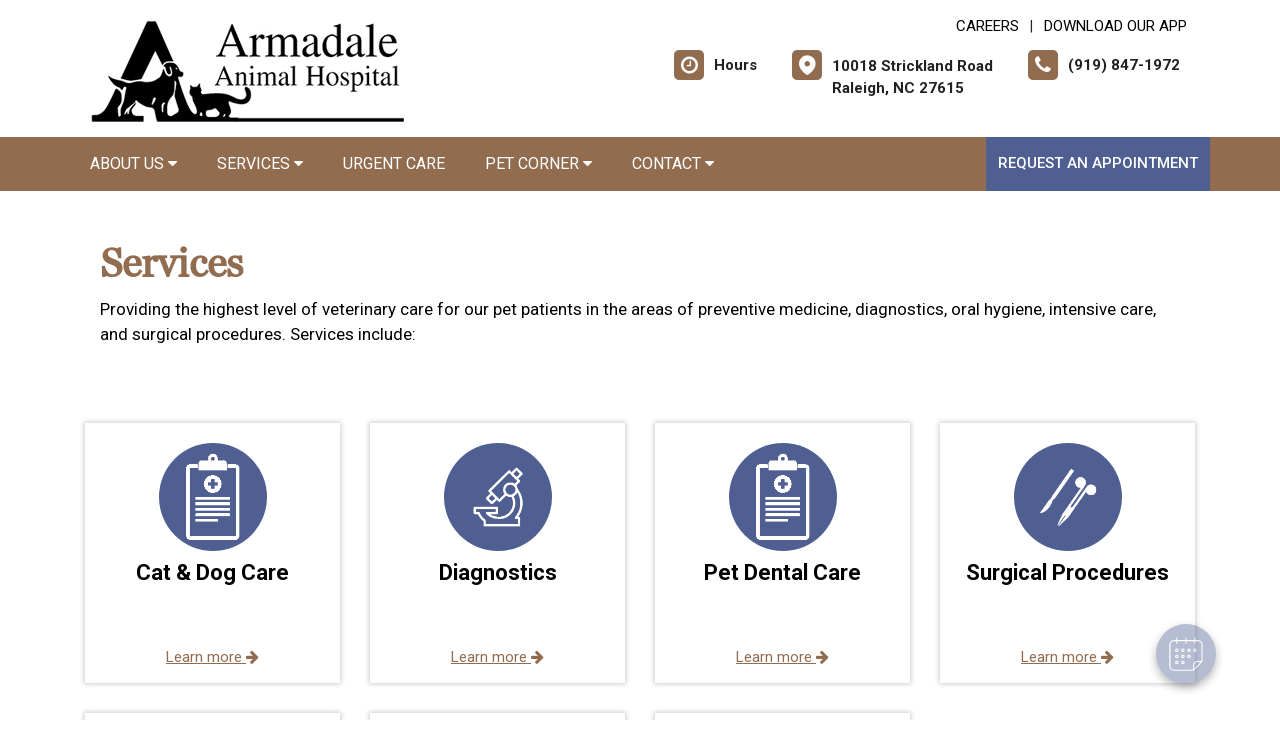

--- FILE ---
content_type: text/html; charset=utf-8
request_url: https://www.google.com/recaptcha/api2/anchor?ar=1&k=6LejsqUlAAAAADgzqcxXyw_b_kujVBigwE1eWkN_&co=aHR0cHM6Ly9hcm1hZGFsZWR2bS5jb206NDQz&hl=en&v=7gg7H51Q-naNfhmCP3_R47ho&size=invisible&anchor-ms=20000&execute-ms=15000&cb=a0l2crb6jcgk
body_size: 48361
content:
<!DOCTYPE HTML><html dir="ltr" lang="en"><head><meta http-equiv="Content-Type" content="text/html; charset=UTF-8">
<meta http-equiv="X-UA-Compatible" content="IE=edge">
<title>reCAPTCHA</title>
<style type="text/css">
/* cyrillic-ext */
@font-face {
  font-family: 'Roboto';
  font-style: normal;
  font-weight: 400;
  font-stretch: 100%;
  src: url(//fonts.gstatic.com/s/roboto/v48/KFO7CnqEu92Fr1ME7kSn66aGLdTylUAMa3GUBHMdazTgWw.woff2) format('woff2');
  unicode-range: U+0460-052F, U+1C80-1C8A, U+20B4, U+2DE0-2DFF, U+A640-A69F, U+FE2E-FE2F;
}
/* cyrillic */
@font-face {
  font-family: 'Roboto';
  font-style: normal;
  font-weight: 400;
  font-stretch: 100%;
  src: url(//fonts.gstatic.com/s/roboto/v48/KFO7CnqEu92Fr1ME7kSn66aGLdTylUAMa3iUBHMdazTgWw.woff2) format('woff2');
  unicode-range: U+0301, U+0400-045F, U+0490-0491, U+04B0-04B1, U+2116;
}
/* greek-ext */
@font-face {
  font-family: 'Roboto';
  font-style: normal;
  font-weight: 400;
  font-stretch: 100%;
  src: url(//fonts.gstatic.com/s/roboto/v48/KFO7CnqEu92Fr1ME7kSn66aGLdTylUAMa3CUBHMdazTgWw.woff2) format('woff2');
  unicode-range: U+1F00-1FFF;
}
/* greek */
@font-face {
  font-family: 'Roboto';
  font-style: normal;
  font-weight: 400;
  font-stretch: 100%;
  src: url(//fonts.gstatic.com/s/roboto/v48/KFO7CnqEu92Fr1ME7kSn66aGLdTylUAMa3-UBHMdazTgWw.woff2) format('woff2');
  unicode-range: U+0370-0377, U+037A-037F, U+0384-038A, U+038C, U+038E-03A1, U+03A3-03FF;
}
/* math */
@font-face {
  font-family: 'Roboto';
  font-style: normal;
  font-weight: 400;
  font-stretch: 100%;
  src: url(//fonts.gstatic.com/s/roboto/v48/KFO7CnqEu92Fr1ME7kSn66aGLdTylUAMawCUBHMdazTgWw.woff2) format('woff2');
  unicode-range: U+0302-0303, U+0305, U+0307-0308, U+0310, U+0312, U+0315, U+031A, U+0326-0327, U+032C, U+032F-0330, U+0332-0333, U+0338, U+033A, U+0346, U+034D, U+0391-03A1, U+03A3-03A9, U+03B1-03C9, U+03D1, U+03D5-03D6, U+03F0-03F1, U+03F4-03F5, U+2016-2017, U+2034-2038, U+203C, U+2040, U+2043, U+2047, U+2050, U+2057, U+205F, U+2070-2071, U+2074-208E, U+2090-209C, U+20D0-20DC, U+20E1, U+20E5-20EF, U+2100-2112, U+2114-2115, U+2117-2121, U+2123-214F, U+2190, U+2192, U+2194-21AE, U+21B0-21E5, U+21F1-21F2, U+21F4-2211, U+2213-2214, U+2216-22FF, U+2308-230B, U+2310, U+2319, U+231C-2321, U+2336-237A, U+237C, U+2395, U+239B-23B7, U+23D0, U+23DC-23E1, U+2474-2475, U+25AF, U+25B3, U+25B7, U+25BD, U+25C1, U+25CA, U+25CC, U+25FB, U+266D-266F, U+27C0-27FF, U+2900-2AFF, U+2B0E-2B11, U+2B30-2B4C, U+2BFE, U+3030, U+FF5B, U+FF5D, U+1D400-1D7FF, U+1EE00-1EEFF;
}
/* symbols */
@font-face {
  font-family: 'Roboto';
  font-style: normal;
  font-weight: 400;
  font-stretch: 100%;
  src: url(//fonts.gstatic.com/s/roboto/v48/KFO7CnqEu92Fr1ME7kSn66aGLdTylUAMaxKUBHMdazTgWw.woff2) format('woff2');
  unicode-range: U+0001-000C, U+000E-001F, U+007F-009F, U+20DD-20E0, U+20E2-20E4, U+2150-218F, U+2190, U+2192, U+2194-2199, U+21AF, U+21E6-21F0, U+21F3, U+2218-2219, U+2299, U+22C4-22C6, U+2300-243F, U+2440-244A, U+2460-24FF, U+25A0-27BF, U+2800-28FF, U+2921-2922, U+2981, U+29BF, U+29EB, U+2B00-2BFF, U+4DC0-4DFF, U+FFF9-FFFB, U+10140-1018E, U+10190-1019C, U+101A0, U+101D0-101FD, U+102E0-102FB, U+10E60-10E7E, U+1D2C0-1D2D3, U+1D2E0-1D37F, U+1F000-1F0FF, U+1F100-1F1AD, U+1F1E6-1F1FF, U+1F30D-1F30F, U+1F315, U+1F31C, U+1F31E, U+1F320-1F32C, U+1F336, U+1F378, U+1F37D, U+1F382, U+1F393-1F39F, U+1F3A7-1F3A8, U+1F3AC-1F3AF, U+1F3C2, U+1F3C4-1F3C6, U+1F3CA-1F3CE, U+1F3D4-1F3E0, U+1F3ED, U+1F3F1-1F3F3, U+1F3F5-1F3F7, U+1F408, U+1F415, U+1F41F, U+1F426, U+1F43F, U+1F441-1F442, U+1F444, U+1F446-1F449, U+1F44C-1F44E, U+1F453, U+1F46A, U+1F47D, U+1F4A3, U+1F4B0, U+1F4B3, U+1F4B9, U+1F4BB, U+1F4BF, U+1F4C8-1F4CB, U+1F4D6, U+1F4DA, U+1F4DF, U+1F4E3-1F4E6, U+1F4EA-1F4ED, U+1F4F7, U+1F4F9-1F4FB, U+1F4FD-1F4FE, U+1F503, U+1F507-1F50B, U+1F50D, U+1F512-1F513, U+1F53E-1F54A, U+1F54F-1F5FA, U+1F610, U+1F650-1F67F, U+1F687, U+1F68D, U+1F691, U+1F694, U+1F698, U+1F6AD, U+1F6B2, U+1F6B9-1F6BA, U+1F6BC, U+1F6C6-1F6CF, U+1F6D3-1F6D7, U+1F6E0-1F6EA, U+1F6F0-1F6F3, U+1F6F7-1F6FC, U+1F700-1F7FF, U+1F800-1F80B, U+1F810-1F847, U+1F850-1F859, U+1F860-1F887, U+1F890-1F8AD, U+1F8B0-1F8BB, U+1F8C0-1F8C1, U+1F900-1F90B, U+1F93B, U+1F946, U+1F984, U+1F996, U+1F9E9, U+1FA00-1FA6F, U+1FA70-1FA7C, U+1FA80-1FA89, U+1FA8F-1FAC6, U+1FACE-1FADC, U+1FADF-1FAE9, U+1FAF0-1FAF8, U+1FB00-1FBFF;
}
/* vietnamese */
@font-face {
  font-family: 'Roboto';
  font-style: normal;
  font-weight: 400;
  font-stretch: 100%;
  src: url(//fonts.gstatic.com/s/roboto/v48/KFO7CnqEu92Fr1ME7kSn66aGLdTylUAMa3OUBHMdazTgWw.woff2) format('woff2');
  unicode-range: U+0102-0103, U+0110-0111, U+0128-0129, U+0168-0169, U+01A0-01A1, U+01AF-01B0, U+0300-0301, U+0303-0304, U+0308-0309, U+0323, U+0329, U+1EA0-1EF9, U+20AB;
}
/* latin-ext */
@font-face {
  font-family: 'Roboto';
  font-style: normal;
  font-weight: 400;
  font-stretch: 100%;
  src: url(//fonts.gstatic.com/s/roboto/v48/KFO7CnqEu92Fr1ME7kSn66aGLdTylUAMa3KUBHMdazTgWw.woff2) format('woff2');
  unicode-range: U+0100-02BA, U+02BD-02C5, U+02C7-02CC, U+02CE-02D7, U+02DD-02FF, U+0304, U+0308, U+0329, U+1D00-1DBF, U+1E00-1E9F, U+1EF2-1EFF, U+2020, U+20A0-20AB, U+20AD-20C0, U+2113, U+2C60-2C7F, U+A720-A7FF;
}
/* latin */
@font-face {
  font-family: 'Roboto';
  font-style: normal;
  font-weight: 400;
  font-stretch: 100%;
  src: url(//fonts.gstatic.com/s/roboto/v48/KFO7CnqEu92Fr1ME7kSn66aGLdTylUAMa3yUBHMdazQ.woff2) format('woff2');
  unicode-range: U+0000-00FF, U+0131, U+0152-0153, U+02BB-02BC, U+02C6, U+02DA, U+02DC, U+0304, U+0308, U+0329, U+2000-206F, U+20AC, U+2122, U+2191, U+2193, U+2212, U+2215, U+FEFF, U+FFFD;
}
/* cyrillic-ext */
@font-face {
  font-family: 'Roboto';
  font-style: normal;
  font-weight: 500;
  font-stretch: 100%;
  src: url(//fonts.gstatic.com/s/roboto/v48/KFO7CnqEu92Fr1ME7kSn66aGLdTylUAMa3GUBHMdazTgWw.woff2) format('woff2');
  unicode-range: U+0460-052F, U+1C80-1C8A, U+20B4, U+2DE0-2DFF, U+A640-A69F, U+FE2E-FE2F;
}
/* cyrillic */
@font-face {
  font-family: 'Roboto';
  font-style: normal;
  font-weight: 500;
  font-stretch: 100%;
  src: url(//fonts.gstatic.com/s/roboto/v48/KFO7CnqEu92Fr1ME7kSn66aGLdTylUAMa3iUBHMdazTgWw.woff2) format('woff2');
  unicode-range: U+0301, U+0400-045F, U+0490-0491, U+04B0-04B1, U+2116;
}
/* greek-ext */
@font-face {
  font-family: 'Roboto';
  font-style: normal;
  font-weight: 500;
  font-stretch: 100%;
  src: url(//fonts.gstatic.com/s/roboto/v48/KFO7CnqEu92Fr1ME7kSn66aGLdTylUAMa3CUBHMdazTgWw.woff2) format('woff2');
  unicode-range: U+1F00-1FFF;
}
/* greek */
@font-face {
  font-family: 'Roboto';
  font-style: normal;
  font-weight: 500;
  font-stretch: 100%;
  src: url(//fonts.gstatic.com/s/roboto/v48/KFO7CnqEu92Fr1ME7kSn66aGLdTylUAMa3-UBHMdazTgWw.woff2) format('woff2');
  unicode-range: U+0370-0377, U+037A-037F, U+0384-038A, U+038C, U+038E-03A1, U+03A3-03FF;
}
/* math */
@font-face {
  font-family: 'Roboto';
  font-style: normal;
  font-weight: 500;
  font-stretch: 100%;
  src: url(//fonts.gstatic.com/s/roboto/v48/KFO7CnqEu92Fr1ME7kSn66aGLdTylUAMawCUBHMdazTgWw.woff2) format('woff2');
  unicode-range: U+0302-0303, U+0305, U+0307-0308, U+0310, U+0312, U+0315, U+031A, U+0326-0327, U+032C, U+032F-0330, U+0332-0333, U+0338, U+033A, U+0346, U+034D, U+0391-03A1, U+03A3-03A9, U+03B1-03C9, U+03D1, U+03D5-03D6, U+03F0-03F1, U+03F4-03F5, U+2016-2017, U+2034-2038, U+203C, U+2040, U+2043, U+2047, U+2050, U+2057, U+205F, U+2070-2071, U+2074-208E, U+2090-209C, U+20D0-20DC, U+20E1, U+20E5-20EF, U+2100-2112, U+2114-2115, U+2117-2121, U+2123-214F, U+2190, U+2192, U+2194-21AE, U+21B0-21E5, U+21F1-21F2, U+21F4-2211, U+2213-2214, U+2216-22FF, U+2308-230B, U+2310, U+2319, U+231C-2321, U+2336-237A, U+237C, U+2395, U+239B-23B7, U+23D0, U+23DC-23E1, U+2474-2475, U+25AF, U+25B3, U+25B7, U+25BD, U+25C1, U+25CA, U+25CC, U+25FB, U+266D-266F, U+27C0-27FF, U+2900-2AFF, U+2B0E-2B11, U+2B30-2B4C, U+2BFE, U+3030, U+FF5B, U+FF5D, U+1D400-1D7FF, U+1EE00-1EEFF;
}
/* symbols */
@font-face {
  font-family: 'Roboto';
  font-style: normal;
  font-weight: 500;
  font-stretch: 100%;
  src: url(//fonts.gstatic.com/s/roboto/v48/KFO7CnqEu92Fr1ME7kSn66aGLdTylUAMaxKUBHMdazTgWw.woff2) format('woff2');
  unicode-range: U+0001-000C, U+000E-001F, U+007F-009F, U+20DD-20E0, U+20E2-20E4, U+2150-218F, U+2190, U+2192, U+2194-2199, U+21AF, U+21E6-21F0, U+21F3, U+2218-2219, U+2299, U+22C4-22C6, U+2300-243F, U+2440-244A, U+2460-24FF, U+25A0-27BF, U+2800-28FF, U+2921-2922, U+2981, U+29BF, U+29EB, U+2B00-2BFF, U+4DC0-4DFF, U+FFF9-FFFB, U+10140-1018E, U+10190-1019C, U+101A0, U+101D0-101FD, U+102E0-102FB, U+10E60-10E7E, U+1D2C0-1D2D3, U+1D2E0-1D37F, U+1F000-1F0FF, U+1F100-1F1AD, U+1F1E6-1F1FF, U+1F30D-1F30F, U+1F315, U+1F31C, U+1F31E, U+1F320-1F32C, U+1F336, U+1F378, U+1F37D, U+1F382, U+1F393-1F39F, U+1F3A7-1F3A8, U+1F3AC-1F3AF, U+1F3C2, U+1F3C4-1F3C6, U+1F3CA-1F3CE, U+1F3D4-1F3E0, U+1F3ED, U+1F3F1-1F3F3, U+1F3F5-1F3F7, U+1F408, U+1F415, U+1F41F, U+1F426, U+1F43F, U+1F441-1F442, U+1F444, U+1F446-1F449, U+1F44C-1F44E, U+1F453, U+1F46A, U+1F47D, U+1F4A3, U+1F4B0, U+1F4B3, U+1F4B9, U+1F4BB, U+1F4BF, U+1F4C8-1F4CB, U+1F4D6, U+1F4DA, U+1F4DF, U+1F4E3-1F4E6, U+1F4EA-1F4ED, U+1F4F7, U+1F4F9-1F4FB, U+1F4FD-1F4FE, U+1F503, U+1F507-1F50B, U+1F50D, U+1F512-1F513, U+1F53E-1F54A, U+1F54F-1F5FA, U+1F610, U+1F650-1F67F, U+1F687, U+1F68D, U+1F691, U+1F694, U+1F698, U+1F6AD, U+1F6B2, U+1F6B9-1F6BA, U+1F6BC, U+1F6C6-1F6CF, U+1F6D3-1F6D7, U+1F6E0-1F6EA, U+1F6F0-1F6F3, U+1F6F7-1F6FC, U+1F700-1F7FF, U+1F800-1F80B, U+1F810-1F847, U+1F850-1F859, U+1F860-1F887, U+1F890-1F8AD, U+1F8B0-1F8BB, U+1F8C0-1F8C1, U+1F900-1F90B, U+1F93B, U+1F946, U+1F984, U+1F996, U+1F9E9, U+1FA00-1FA6F, U+1FA70-1FA7C, U+1FA80-1FA89, U+1FA8F-1FAC6, U+1FACE-1FADC, U+1FADF-1FAE9, U+1FAF0-1FAF8, U+1FB00-1FBFF;
}
/* vietnamese */
@font-face {
  font-family: 'Roboto';
  font-style: normal;
  font-weight: 500;
  font-stretch: 100%;
  src: url(//fonts.gstatic.com/s/roboto/v48/KFO7CnqEu92Fr1ME7kSn66aGLdTylUAMa3OUBHMdazTgWw.woff2) format('woff2');
  unicode-range: U+0102-0103, U+0110-0111, U+0128-0129, U+0168-0169, U+01A0-01A1, U+01AF-01B0, U+0300-0301, U+0303-0304, U+0308-0309, U+0323, U+0329, U+1EA0-1EF9, U+20AB;
}
/* latin-ext */
@font-face {
  font-family: 'Roboto';
  font-style: normal;
  font-weight: 500;
  font-stretch: 100%;
  src: url(//fonts.gstatic.com/s/roboto/v48/KFO7CnqEu92Fr1ME7kSn66aGLdTylUAMa3KUBHMdazTgWw.woff2) format('woff2');
  unicode-range: U+0100-02BA, U+02BD-02C5, U+02C7-02CC, U+02CE-02D7, U+02DD-02FF, U+0304, U+0308, U+0329, U+1D00-1DBF, U+1E00-1E9F, U+1EF2-1EFF, U+2020, U+20A0-20AB, U+20AD-20C0, U+2113, U+2C60-2C7F, U+A720-A7FF;
}
/* latin */
@font-face {
  font-family: 'Roboto';
  font-style: normal;
  font-weight: 500;
  font-stretch: 100%;
  src: url(//fonts.gstatic.com/s/roboto/v48/KFO7CnqEu92Fr1ME7kSn66aGLdTylUAMa3yUBHMdazQ.woff2) format('woff2');
  unicode-range: U+0000-00FF, U+0131, U+0152-0153, U+02BB-02BC, U+02C6, U+02DA, U+02DC, U+0304, U+0308, U+0329, U+2000-206F, U+20AC, U+2122, U+2191, U+2193, U+2212, U+2215, U+FEFF, U+FFFD;
}
/* cyrillic-ext */
@font-face {
  font-family: 'Roboto';
  font-style: normal;
  font-weight: 900;
  font-stretch: 100%;
  src: url(//fonts.gstatic.com/s/roboto/v48/KFO7CnqEu92Fr1ME7kSn66aGLdTylUAMa3GUBHMdazTgWw.woff2) format('woff2');
  unicode-range: U+0460-052F, U+1C80-1C8A, U+20B4, U+2DE0-2DFF, U+A640-A69F, U+FE2E-FE2F;
}
/* cyrillic */
@font-face {
  font-family: 'Roboto';
  font-style: normal;
  font-weight: 900;
  font-stretch: 100%;
  src: url(//fonts.gstatic.com/s/roboto/v48/KFO7CnqEu92Fr1ME7kSn66aGLdTylUAMa3iUBHMdazTgWw.woff2) format('woff2');
  unicode-range: U+0301, U+0400-045F, U+0490-0491, U+04B0-04B1, U+2116;
}
/* greek-ext */
@font-face {
  font-family: 'Roboto';
  font-style: normal;
  font-weight: 900;
  font-stretch: 100%;
  src: url(//fonts.gstatic.com/s/roboto/v48/KFO7CnqEu92Fr1ME7kSn66aGLdTylUAMa3CUBHMdazTgWw.woff2) format('woff2');
  unicode-range: U+1F00-1FFF;
}
/* greek */
@font-face {
  font-family: 'Roboto';
  font-style: normal;
  font-weight: 900;
  font-stretch: 100%;
  src: url(//fonts.gstatic.com/s/roboto/v48/KFO7CnqEu92Fr1ME7kSn66aGLdTylUAMa3-UBHMdazTgWw.woff2) format('woff2');
  unicode-range: U+0370-0377, U+037A-037F, U+0384-038A, U+038C, U+038E-03A1, U+03A3-03FF;
}
/* math */
@font-face {
  font-family: 'Roboto';
  font-style: normal;
  font-weight: 900;
  font-stretch: 100%;
  src: url(//fonts.gstatic.com/s/roboto/v48/KFO7CnqEu92Fr1ME7kSn66aGLdTylUAMawCUBHMdazTgWw.woff2) format('woff2');
  unicode-range: U+0302-0303, U+0305, U+0307-0308, U+0310, U+0312, U+0315, U+031A, U+0326-0327, U+032C, U+032F-0330, U+0332-0333, U+0338, U+033A, U+0346, U+034D, U+0391-03A1, U+03A3-03A9, U+03B1-03C9, U+03D1, U+03D5-03D6, U+03F0-03F1, U+03F4-03F5, U+2016-2017, U+2034-2038, U+203C, U+2040, U+2043, U+2047, U+2050, U+2057, U+205F, U+2070-2071, U+2074-208E, U+2090-209C, U+20D0-20DC, U+20E1, U+20E5-20EF, U+2100-2112, U+2114-2115, U+2117-2121, U+2123-214F, U+2190, U+2192, U+2194-21AE, U+21B0-21E5, U+21F1-21F2, U+21F4-2211, U+2213-2214, U+2216-22FF, U+2308-230B, U+2310, U+2319, U+231C-2321, U+2336-237A, U+237C, U+2395, U+239B-23B7, U+23D0, U+23DC-23E1, U+2474-2475, U+25AF, U+25B3, U+25B7, U+25BD, U+25C1, U+25CA, U+25CC, U+25FB, U+266D-266F, U+27C0-27FF, U+2900-2AFF, U+2B0E-2B11, U+2B30-2B4C, U+2BFE, U+3030, U+FF5B, U+FF5D, U+1D400-1D7FF, U+1EE00-1EEFF;
}
/* symbols */
@font-face {
  font-family: 'Roboto';
  font-style: normal;
  font-weight: 900;
  font-stretch: 100%;
  src: url(//fonts.gstatic.com/s/roboto/v48/KFO7CnqEu92Fr1ME7kSn66aGLdTylUAMaxKUBHMdazTgWw.woff2) format('woff2');
  unicode-range: U+0001-000C, U+000E-001F, U+007F-009F, U+20DD-20E0, U+20E2-20E4, U+2150-218F, U+2190, U+2192, U+2194-2199, U+21AF, U+21E6-21F0, U+21F3, U+2218-2219, U+2299, U+22C4-22C6, U+2300-243F, U+2440-244A, U+2460-24FF, U+25A0-27BF, U+2800-28FF, U+2921-2922, U+2981, U+29BF, U+29EB, U+2B00-2BFF, U+4DC0-4DFF, U+FFF9-FFFB, U+10140-1018E, U+10190-1019C, U+101A0, U+101D0-101FD, U+102E0-102FB, U+10E60-10E7E, U+1D2C0-1D2D3, U+1D2E0-1D37F, U+1F000-1F0FF, U+1F100-1F1AD, U+1F1E6-1F1FF, U+1F30D-1F30F, U+1F315, U+1F31C, U+1F31E, U+1F320-1F32C, U+1F336, U+1F378, U+1F37D, U+1F382, U+1F393-1F39F, U+1F3A7-1F3A8, U+1F3AC-1F3AF, U+1F3C2, U+1F3C4-1F3C6, U+1F3CA-1F3CE, U+1F3D4-1F3E0, U+1F3ED, U+1F3F1-1F3F3, U+1F3F5-1F3F7, U+1F408, U+1F415, U+1F41F, U+1F426, U+1F43F, U+1F441-1F442, U+1F444, U+1F446-1F449, U+1F44C-1F44E, U+1F453, U+1F46A, U+1F47D, U+1F4A3, U+1F4B0, U+1F4B3, U+1F4B9, U+1F4BB, U+1F4BF, U+1F4C8-1F4CB, U+1F4D6, U+1F4DA, U+1F4DF, U+1F4E3-1F4E6, U+1F4EA-1F4ED, U+1F4F7, U+1F4F9-1F4FB, U+1F4FD-1F4FE, U+1F503, U+1F507-1F50B, U+1F50D, U+1F512-1F513, U+1F53E-1F54A, U+1F54F-1F5FA, U+1F610, U+1F650-1F67F, U+1F687, U+1F68D, U+1F691, U+1F694, U+1F698, U+1F6AD, U+1F6B2, U+1F6B9-1F6BA, U+1F6BC, U+1F6C6-1F6CF, U+1F6D3-1F6D7, U+1F6E0-1F6EA, U+1F6F0-1F6F3, U+1F6F7-1F6FC, U+1F700-1F7FF, U+1F800-1F80B, U+1F810-1F847, U+1F850-1F859, U+1F860-1F887, U+1F890-1F8AD, U+1F8B0-1F8BB, U+1F8C0-1F8C1, U+1F900-1F90B, U+1F93B, U+1F946, U+1F984, U+1F996, U+1F9E9, U+1FA00-1FA6F, U+1FA70-1FA7C, U+1FA80-1FA89, U+1FA8F-1FAC6, U+1FACE-1FADC, U+1FADF-1FAE9, U+1FAF0-1FAF8, U+1FB00-1FBFF;
}
/* vietnamese */
@font-face {
  font-family: 'Roboto';
  font-style: normal;
  font-weight: 900;
  font-stretch: 100%;
  src: url(//fonts.gstatic.com/s/roboto/v48/KFO7CnqEu92Fr1ME7kSn66aGLdTylUAMa3OUBHMdazTgWw.woff2) format('woff2');
  unicode-range: U+0102-0103, U+0110-0111, U+0128-0129, U+0168-0169, U+01A0-01A1, U+01AF-01B0, U+0300-0301, U+0303-0304, U+0308-0309, U+0323, U+0329, U+1EA0-1EF9, U+20AB;
}
/* latin-ext */
@font-face {
  font-family: 'Roboto';
  font-style: normal;
  font-weight: 900;
  font-stretch: 100%;
  src: url(//fonts.gstatic.com/s/roboto/v48/KFO7CnqEu92Fr1ME7kSn66aGLdTylUAMa3KUBHMdazTgWw.woff2) format('woff2');
  unicode-range: U+0100-02BA, U+02BD-02C5, U+02C7-02CC, U+02CE-02D7, U+02DD-02FF, U+0304, U+0308, U+0329, U+1D00-1DBF, U+1E00-1E9F, U+1EF2-1EFF, U+2020, U+20A0-20AB, U+20AD-20C0, U+2113, U+2C60-2C7F, U+A720-A7FF;
}
/* latin */
@font-face {
  font-family: 'Roboto';
  font-style: normal;
  font-weight: 900;
  font-stretch: 100%;
  src: url(//fonts.gstatic.com/s/roboto/v48/KFO7CnqEu92Fr1ME7kSn66aGLdTylUAMa3yUBHMdazQ.woff2) format('woff2');
  unicode-range: U+0000-00FF, U+0131, U+0152-0153, U+02BB-02BC, U+02C6, U+02DA, U+02DC, U+0304, U+0308, U+0329, U+2000-206F, U+20AC, U+2122, U+2191, U+2193, U+2212, U+2215, U+FEFF, U+FFFD;
}

</style>
<link rel="stylesheet" type="text/css" href="https://www.gstatic.com/recaptcha/releases/7gg7H51Q-naNfhmCP3_R47ho/styles__ltr.css">
<script nonce="__nmPZzWE36V9rAzbhjxsQ" type="text/javascript">window['__recaptcha_api'] = 'https://www.google.com/recaptcha/api2/';</script>
<script type="text/javascript" src="https://www.gstatic.com/recaptcha/releases/7gg7H51Q-naNfhmCP3_R47ho/recaptcha__en.js" nonce="__nmPZzWE36V9rAzbhjxsQ">
      
    </script></head>
<body><div id="rc-anchor-alert" class="rc-anchor-alert"></div>
<input type="hidden" id="recaptcha-token" value="[base64]">
<script type="text/javascript" nonce="__nmPZzWE36V9rAzbhjxsQ">
      recaptcha.anchor.Main.init("[\x22ainput\x22,[\x22bgdata\x22,\x22\x22,\[base64]/[base64]/[base64]/KE4oMTI0LHYsdi5HKSxMWihsLHYpKTpOKDEyNCx2LGwpLFYpLHYpLFQpKSxGKDE3MSx2KX0scjc9ZnVuY3Rpb24obCl7cmV0dXJuIGx9LEM9ZnVuY3Rpb24obCxWLHYpe04odixsLFYpLFZbYWtdPTI3OTZ9LG49ZnVuY3Rpb24obCxWKXtWLlg9KChWLlg/[base64]/[base64]/[base64]/[base64]/[base64]/[base64]/[base64]/[base64]/[base64]/[base64]/[base64]\\u003d\x22,\[base64]\\u003d\\u003d\x22,\x22wrzCk8KwwpjDuRtKw68Uw4HCg8K2wqo2cMO/w6fCkCvCnWPDjsKsw6VRTMKXwqguw7bDksKUwrbCpBTCsgIXNcOQwrx7SMKIH8KVVjtnRmxzw7DDgcK0QUQ2S8Ovwq0fw4oww7c8Jj50VC0APMK0dMOHwpfDksKdwp/CjE/DpcOXIcKNH8KxEMKXw5LDicKew7zCoT7CnzA7NV1USl/DksOtX8OzJsKdOsKwwrA8PmxlfnfCiybCkUpcwqHDsmBudcKPwqHDh8Khwoxxw5VYwr7DscKbwp/CscOTP8Kfw5HDjsOawo4/djjCtMKSw63Cr8O8EHjDucOhwrHDgMKAEh7DvRIdwpNPMsKGwqnDgSx0w7U9VsOZcWQqZV14woTDvEIzA8OCeMKDKEo+TWpuJMOYw6DCjsKVb8KGHDx1D0/CmDwYTyPCs8KTwoDCjVjDuHTDpMOKwrTCowzDmxLCr8OnC8K6DcKAwpjCp8OpFcKOasOnw5vCgyPCuVfCgVcJw7DCjcOgFwpFwqLDvzRtw68Ew7tywqlVJW8/wpQgw51naSRWeXHDuHTDi8O8didlwoEFXAfCjEomVMKaI8O2w7rCggbCoMK8wpLCu8OjcsOrfiXCkhpxw63DjEfDg8OEw48YwqHDpcKzBC7DrxoRwrbDsS5dRA3DosODwoccw43DvyBeLMKgw7R2wrvDq8KYw7vDu0YIw5fCo8KGwqJrwrR4KMO6w7/CicKOIsOdHMKiwr7CrcK0w6NHw5TCqcK9w498RMKmecOxJsOHw6rCj2PCtcOPJCjDkk/Cum47wpzCnMKaDcOnwoUewrwqMlUSwo4VMcKcw5AdAHk3wpEjwoPDk0jCq8KBCmwQw5nCtzpXJ8Owwq/DvsOwwqTCtFzDhMKBTBBvwqnDnUltIsO6woxqwpXCs8O/w7N8w4dUwo3CsUR2bCvCmcOmEBZEw5/CpMKuLzhuwq7CvFnCnh4OFRDCr3wBKQrCrWfClideP0fCjsOsw4/CnwrCqFs0G8O2w6E6FcOUwq08w4PCkMOnDBFTwqrCrV/[base64]/w6A5SmzCtMK/dmgsw4TDlGxfSMOKf1HDhhnDqncjFMO9ISLDusOywobCklMrwpPDjzpiI8OBCU09UHrCmsKywrZ6fSzDnMOFwpjChcKrw4UxwpXDq8Omw7DDjXPDk8Kxw67DiRbCqsKrw6HDg8O0AknDnsKyCcOKwrMiWMK+OsO/DMKABGwVwr0bb8OvHmXDgXbDj1/Ci8O2aiLCqEDCpcO5wrfDmUvCo8O7wqkeElo5wqZ6w5UGwoDCocK1SsK3IsKfPx3CjMKsUsOWcylSwoXDncKtwrvDrsK5w6/Dm8Klw4xAwp/CpcOuCsK1H8OYw61hwpIfwo8gI0XDmsOIQsOGw6w6w5txwpEZIwNTw5Npw4ZSJcOVKH9GwprDm8O/w6jDj8KgXQrDiDfDtT7Dq2vCi8K9DsO2CyPDvsOoJ8Ocw5VSHBzDs2rDvEbCpSklwoLCmRs6woXCj8KuwqFmwpRxf3/CsMK/wpUON14nKMKFwpvDnMKkFsKVIsKPwrUWDcO7w7HDm8KTCj9Zw7HCkCFeIhAvw5PCqcO9JMObaTvCoX1dwqhSE1zCo8OSw79tITtFTsOQwro7QMKnFMObwoF2w5JwZDnCq0d9wp3CocKcP0wKw5QAwosRZMKxw4HCpGbDv8O9YcOFwprChDJYCx/Dq8OGwrrCl1/DiEwaw6ZXE0/[base64]/w4ctw4oEU8Kbw7NXw7omwobCm8OIWwPCmBvCs8OXw57CsE9iIsOyw7vDqzQ7C3bCnUUQw7QBUMO/[base64]/w73Dg8OUbnnCj8KPw4wODcK/w6bDlHfClMKkGWfDvVHCvjnDrVfDqcOIw55Aw4jCiRDCoXUwwpgnw6h6BcKJXMOAw5hPwopbwpnCqnvDqkEbw4HDuQ/CqX7DuR05wrPDk8KVw61feCPDsTzCs8Oow6YRw63Dv8KNwr7CkW7CscOqwpPDiMOXw549JDTCsXnDjhAmO2bDmm4Pw78cwpbCoVLCmWDCs8KYwrPCjQkCwq/CksKhwrguQsOewpNAHV/[base64]/[base64]/DmArCtHtRSMKjTcKswqIVS3ciGGMIX8KHwo3CqB3DkMKiwr3ChS8ZAQg/STpWw5cmw5zDi1tNwqrDnkvCsRDDu8KaD8OqMMORw7x9PX/Dj8KrKQvDhcOOwrDDuijDg2cRwpbCmiEvwqLDggnCicORw5xBw43DkMOOw6UZwr8owrtyw48Vd8K0FsO6GFXDs8KSNlpKUcKFw40ww4/[base64]/LxBmZcOfCjk8XcK6w59ET8OSC8Ode8KWdgXChEJ+NsKZw4sWwoPDtcKzwqjDmsORXCExwq4dPMOqwojDkMKfNsK3OcKGw6Rjw4RKwofDsnbCg8KpD04mbXXDgWnClSoCYWc5dk/[base64]/DiFbDrzrDvBbDu1Q2woXDmBDDmMObASApBMK+wrRvw4Qrw6TDnjkmwqhpEcK4AAXDrcKTNcKuY2PCsBHCvwoZAAoOBsOxN8OEw4pAwp5eGMO9wqnDuGoMZ1LCoMKiw5Rjf8OXFUHCqcOfwpzCtsORwqhHwoUgdkccVVLDiVPClFjDok/CkMKhfMO1e8OSKFXDksKSYCjDnypUUl/Co8KTMMOvwr4SPlU5VsOkRcKMwoAvf8K0w6bDnmgpIQLCvBl0wqkRwrbCllXDqnJZw41twqLCtU3CvcKtb8K/wqPChARBwrDCoFQ7MsK6VE5lw5Fow6pVwoMbwrU0TsOjH8KMT8OmQcKxO8OGw7bCq0vCkEzDlcK3wp/[base64]/Dq8KhJRXCh8K6w63Cg8OvwpgCasKQwoglPR/CniHCrEfChMOIQ8KqfMOIT1d/wovDmQhVwq/CuSxeQMKZwpEQImZ3wrXDlsOqK8KMBSkUf03DgsKbw6xBw6XCmE3ClljChVvDpmNxwpLDn8O2w7IfAcOHw4nCvMK3w4YZdsK2wq7CgcK0ScOPZ8O7w7pGA3hwwpbDkk7DlsOHdcOkw6suwoJRJsO4UMOcwoYiw4xuYxTDuRFSw4TCjyctw5gDeA/CvsKWwovClHLCriZJQsO6XibCucKbwpDCpcO4wp/DskYfP8KWwrQqdlfDjsOlwrA8GjQBw4fCqcKAOMORw6dhZBrClcKUwr03w4hgQMKew7/DicOEwrPDgcO4ZTnDm35ZPH/[base64]/CrsOpwpBRw6nDl8OlBsKBw53DqMONw7p6X8KXwpd/TCXDsmo1cMKzwpTCvsOrw41qRSTDhHjDnMObaQnCnC90WMKQOVfDmsO8f8O6BMKxwoJEMcO/w7HCnMOPwoPDgipPIi/[base64]/CkMKlNsKMwq/CgsKBKMKfw4gxw5rDkCNnXsKXw7NDMCDCl2fDr8Kiw7HDusONw7h2wozCulFmDMOGw5V/[base64]/w4VNI8KWcsOyEcKSWsOCG8KUwofDlMOAUXHCtgh9w7LCncKiM8Kfw4Bawp/DksODNWBbRMOQwobCl8ORTlcrWMOBw5VJwofDsnTCt8OZwq1ddcKYY8KjP8KbwpjDocO9WG1Aw7ofw64Yw4XChVXCmcKeC8Ojw6vCiX4Ewq9Qwr5twpFEwoXDpFnDgknCv3MMw4/Co8OKwo/CiVPCrcOgw6TDpk3DjC3CniXDkMOrY0vDpjrDhsOowp3CscOnKsK3b8KxAMOBMcOaw5PCocO8wo7Ci14PBRYkSkpidcK9BsOPw6jDg8OUwphdwoPCq2wrGcOKUzBrLcOAFGJUw7k/wo0uMsK6VsOeJsK2LcONNsKaw7E0IXnDgsOvw7cDQMKmwo5nw7HCsWXCtsO7w7/ClcKNw7LDmcOzwrw0wqpQU8OcwrJhWDPDr8OmHMKowrBVwqPDtXXCncKtw5vDiznCo8KiPgsww6XDshYRcSZRaTMVai5wwo3DgFdfHMOlTMKjFWMRbcK6wqHCm2dnK3TCjUMZZl0CVl/[base64]/[base64]/Ci8O+w7Y7EMKTc3jDv0PCm8KbXlnCvHvDsTUuR8OOfnUnAnzDp8OGwoU+wqwtE8OWw4DCgyPDqsOYw4EzwonDq2XCvD0udwzCpHo4a8KhGcKWJsOOcsOMHcO7amTDnMKEI8O1w5PDvMOjOsKhw59kGn/Cm1rDiWLCvMOyw7ATDk/CknPCoGF+wp5xwqhCw7V1dW1cwpkAM8Ozw7VrwqRoG3DDjMOKwrXDosKgw74cOF/DgB41RsKzTMOzwogGwo7DsMKGPsOxw4fDg0DDky/CrknCvEPDjsKNDXrDgQ9mPXTCqMOmwq7DpcKiwrrCn8Ofw5jDn0Iaf31Tw5bCrDVFFFYUGwYHRMOLwoTCszMywoPDnwthwqRJacKgMsOpwonDocO8RCnDnsKzA3IVwozDm8OvdS0Xw6t/[base64]/CsFZWwoXDklfDksOnw5vDuCJsw519BsO4w6DCskEmwr/Dq8KXw5p1woLDgXjDq3DDi2zClMOHwqDDpSXDgcOQf8OVZRjDrsO+YcKaGHx1VcKAccOHw77CiMK2JMKGwoLDp8Kdc8Omw6RDw6DDmcKww5dGED3CvsKjw5oDTcO8RyvDrsOlV1vCizcXKsOvCHXCqjIsDcKnDsOuN8OwAlcAAk4Ew6/CjgEKwo9OccOZw6fDjsOfw61wwq9Uw4PCpcOrHMOvw7puQj7DqcOeCsO4wq9PwowWw7jCscOPwps0w4nDgsKzwrgyw4HDo8Ohw43CjMKlw6QANULCj8OsPMOXwoLDh2JHwqTDgnxdwq8Rw60vL8Kww5wNw7xpw5LCgxBfwqjCvMOfbFvCkRcROg8iwq0MEMKmADo/[base64]/DjcKDZEIoYHMDw5cKw58Jw7fDisKEO0LCh8KMw7ZrExd1w7Juwp/[base64]/DiHYIw6bDmD7CgcOTe8KVCC5/w53Dp1fCgmdewpzCnMO9NMOrNMOOwoTDg8O/ZUNlPUbCtcOLMzfDv8KbOMOZXcKYRX7Cg05hw5HDhzHCv3LDmhAewqDDq8K8wqPDn2Z0SMOFwrYLfB9FwqNqw6Q2I8OOw6AOwpEwc0FzwrQaQcKCw5XCgcObw45zdcOkw6nDisKHwrJ5HyPDs8O/SMKZdTbDuyIKwovDtzrCoSZTwpzCh8K6O8KNCAXCrcK0wq0yfMOWw7PDqX8qw600I8OOQMOJw7PDm8KcEMK+wopCJMO4JcKDMV10wq7DiQvDtxzDkhjChznClDN6WmoOAWh5wp/Cv8Oyw6hSCcK4P8KKwqXDh3LCkMOUwqUJBcOiIgpRwporw44DaMOQLDEgw6sJFMKwQsKnUQXComt9UcO2HGfDti59JsO3WsOawqhIMsOQbcOgSMOtw4AyFiwRah3CjHDCljnCn1dzAXvDp8Kow7PDn8OCPlHClA/CisOCw5zDtC3DkcOzw694XSvDgU5MFHHCtcKWWkVywrjChMKoSFNAFcKvCkHDtcKQTkvDrMK7wrZRKnxFPsOMJMK1MBFoPXrDgmfCgA4Sw5nDqsKpwqsbXVvChw1vTsKXw5/[base64]/DoSPCgxVJVwPDtsOYwrvDum3CtcOxwq4Ew6jCsW5Rw5TDpicbYsKnU0PDsQDDtxzDlCTCt8Krw6tkZcKRY8OeP8KAEcOnw5jCo8K7w5J4w5ZbwoRMDmfDoELDnMKQb8O6w7QOw5zDhVDDg8KCLE82NsOoaMK1OUbDsMOBcRhdLcO3wrRPEA/DpH1Hwo0GVMOtZk4ww6nDqX3DsMOhwqVEGcO4wqvCsktRw6FSYMKmGiHCnkPDqkwKdiTCmcOfw7nDtxMCfVJKPsKWwqEHwp5qw4bDgnoeHAfCjD/DtsK9SzXDocOcwrgow40+wok1wp5/X8KeYlVcdMO5wpvCsnc+w6bDl8OywrNIecKQOsOnwp4Pw6fCqCbCn8KKw7/DhcOawo9Xw7TDhcKaTzZ+w5DCqcKdw7suf8OdUioZw5l6MVTDqcKRw4hdX8K5fysOw5HCm19aY1VWDsO+woDDj34dwr4Jc8OuO8OFwo3CnkjChD3Dg8OpBcOAZgzCk8Ouwp7Cn089wqxSw5oeMMKjw4U/TR/Cokg4cTJCSMKnwpbCpTpIb1oWwprCtMKASsKLwrzDiFfDrGzDt8OhwrcGRBVZw4wmF8Krb8OSw4/Do18Me8KVwpVaMsODwonDjUzCt2vCmAdYb8KqwpA8wo9pw6FnXnnDr8Oec3g1S8OFU250wqomPE/CpcOwwpokb8Oxwr44wqDDh8Kxwpksw73CtCfDlcO1wqAdw5/DlcKUw48cwr88A8OOPMKZDCR+wpXDhMOJwqrDgGvDmhEPwpPCjGclL8OjAFs9w7wBwp9PIhHDoDdVw69bwrvDlMK1woTChVVyPcO2w5/CqMKaG8OOCMO3w6Y0wrPCucOES8OgT8OKO8KzXjDDrBdgwrzDlsKtw7bDoBTCp8Olw7xnIi/CullVw4lHSmHCmQ7DpcOwdHRSa8OUP8Kiw4vCvnAlw7PCki7Duy7DhcO8wqUcaB3Cn8OqbVRVwo09woQWw5zCmsKteC9MwpzChMKZw54dd3zDsMOrw7rDg1xhw6nCkcKyNzRzZsO5OMO0w4bClBHDmcOIw5vCi8OtBcOsacKQIsOuw4XCgmXDqjVawr/DqGYSIBVSw6Qjc08Nw7fCl1jDpsKKNcO9TcOCbcOhwqPCqMKwR8Oew7vCl8OaUMKyw5LDmsKAfgrDrTLCvn/DkQUlbgtew5XDnQ/Cq8KUw6bCl8OPw7NSHsKdw6hDAR4Cwq9nw78IwrLDlloSw5bCsBcVQMOEwpDCqcKCcFPClcOPKcOKG8O/PRcoMnbCksK3S8KgwrlHw7jDjyRTwpQVw7vDgMKGZWcVWmo8w6DDqyvCmUvCiHnDusOJE8KXw6TDgSzDsMKiGzDDvRItwpUlHMO/w6/[base64]/DoRo1wpUAw7/DnSfCgjlrR8OZw47CqkvDksKSFxnCvT8zwq/DjMKZw5Z8wrdoBsORwoHDuMKsF194NSjCjHpKwrdEwrAGBMOXw7DCtMKKw4dYwqQeWyBBUWvCjsK2Oy/Dj8O/[base64]/DrMKiw5DCiUjCoMKOOMKXw6DCjcK3W3bDucOlwqrDigDCqGNAw5jCl1pcw4FiURnCtcK1wqPCkkfCo2PCv8KAwqNEwrwSw6Qew7pcwr/[base64]/DrXRywoHChCsQCxcmAsKncMKbeGFkw4PDqF1Jw7nDnXN6DcOOdk/DksK5wrsmwpoIwqQJw4PDhcK0wo3DpBPCrXBVwqluacOqVWbDk8OQN8OKI1XDmkM+w57CjX7CpcOhw6bChnddBS7CncKrw4BLUMKVwoxdwqHDsjLDujpQw5xfw50pwrPCpgpsw68oH8ORfx1mdjzDhsOLVQTCusOTwpVBwrIuw5zChcO/[base64]/DkkTCi8K8woJaw6VwW8KEJ8OkM8KfeMKtEsOVdE/CqGrCrsOnw73DjTDCrX0dw6AUE3rDicK3wrTDmcOadA/Drj/DhcKMw77DrSxaU8Kvw45nw7zDhn/DoMKPw6NJwpQTSTrDux8/DGDDpsOUFMOjGsOWw67DjXQbJMONwqwLwrvCpnQ3IcOZwrgdw5DDlcK8w4sBwp9HAyR3w6gSMyTCt8KpwqApw4nDgUMEwo4WXAd3UE/CuB5iwrzDsMKsQ8KuHcOMfC/[base64]/ChsOgWCXDlUI4Z8KkeMOfw5QLwobDksO8B0RpZsKOZMOMSsOuw5Elwp3DkcOOBcKdDMOVw5ZqXRpqw7olwrxZXgEPOH/CisKnc3TDlsOlwovCszXDpsKjwq7DtREyCxI0w6jDjsOhCWwTw75LbBshAx7Dlw0swpbCssOfNnkTYUUOw6bCrC7Ch0bCjMKZwo/DvQBMw5Nfw50GN8Oyw4rDm2ZWwr4yW1Fkw5N0LMOqI0zDvAQ6w6k+w5/Cj0hKZx1EwrgtIsOwTlBzL8KrW8KffE9Gw6bDncKVwrh3BEHDljvCt2LCtkxkMj3DsBXChsKNesOGwp8WYg07w70XOTDCgAltXSwmdhdqPAk6w6dRw5RAw4kGC8KaOsOxU2vChwxJN3HDrMO9wofDtsKMw65ASsOnAH/CsWTDoUFdwoILfsO8Vh5zw7cdw4LDv8OywpwIcEElwoIbQ3jDi8K3WSoZeVRmbhJjUTZkwr5uw5bDtgs3w70Cw5tHwp0Aw4lMw5g+wq9pw7/CqgnDhgFMw7nCmWYPKkM4XGRgwp1dN1gvD2nCgsOfw4zDjn/DrFvDjzbCuno4Fl1eJ8KSwp/DpTBYR8Odw71AwpDCusOdw6xwwqVMAMOZHcK0PXbCmcKZw5wpH8K0w5h4wr7DkTLDosOWHAzCq3ogeRbChsOBfcOkwpw6woXDvMOZw6jDhMKhO8Opw4NPw7DDq2rCjsKVwo/Ci8K4w7N2w79td38SwocNEsK1DsOFwrRuw5jCkcKMwrkzWx/Cj8OIw63CqgXCvcKBO8OIw5PDq8ORw5bDvMKDw6DDhBI5FV42CcOOMiPDuDbDjQcObAMkFsOiwoLDicKUXMKxw6oXNcKaScKvwpBwwqopScOSw48Kw4TDv38weiAqwqPDqS/CpMKyISvCl8KIwolqw4rChyDCngUzwp1UD8Kvw6R8wpsaEjLCm8KFwqx0wp3DlBnDmW1cBgLDs8Oqc1kOwr0vw7JyKwfCnQrDuMK2wr0Hw43Dgx82w5F2w59bHlHDnMKmwrAcw5w1woVXw5V8w5FhwrMSUQE8w57CrALDucKbwp/[base64]/X0ozC8OxCsOiw6nDrCvDl8OIwrslw65rKFgbw4/ClShxacOwwqk1wqbCjMKUA2USw4HDvhBiwrTDtzouIm/[base64]/CrUjCt0fDpCw/w59mw57DlsKkwojCusKJw5/DmVTCp8KODEvCgcOSEMK5wpULKMKRdMOcw640w7AHPgbDlijCjlV3R8K9FTrCoxzDvCs9dRF7w6ADw4gXwqsQw6HDkTHDmMKMwrgKf8KPA2fCiAFWw7zDpcOyZU9UQsO9H8OkYmDDt8KFEHJCw5Y7Z8OYQ8KxAnhKG8OFw6/Dond/wq8nwo7CgFvCngzClxgDYWzCj8OOwrjCgcK5Q2nCvMOPbSI3OXwFw5nCqcKtecKJH2vCtcOMMU1HHgYnw6FTU8K/woXCucO/[base64]/DvsKSw5oGJ8KGw6HDrMKCc8Kmw7zCmsKBwqzCq0MrAcKgwpRxw6hIMMKLwrnCgsKEE3bCmsOHfgjCrMKIKhLCq8K/woPCrFvDpjXDtcOSwqVmwrrCmsOoBzfDiTjCn0rDnsOQw7zDjD/DlEEww7o0AsO2csOGw4bDnmbDvjzDq2XCiE5WWwc3wpoIwqfDiiwYe8ODPMOxw4pLQRUNwpU8anvCny7Du8Ofw6fDjMKQwooRwo56w49wfsOcw7QQwqDDrcKawoEuw53CgMKzAcOTcMOlUMOKNyglwq9Hw6R6O8OZwrMuWlrDv8K4PsK1aAnCnsOqwq/DiSDCqMKXw7sXwqc5wpwsw7vCpiojfcK0cVx6WsK/w7l/BBgBwobCvC7CkH9hwqzDhW/DnX7CvVF5w6wjw6bDnzhObE7Dq23Ck8KVw7Z6w7FNLcK0w4TDtVbDk8O2wot7w7nDg8K8w67CtHDCtMKgwqICZcOlMSbCg8OuwppiYEVbw74pdcOtwqjCoHTDjsO4w73CiEvCn8OmQQ/[base64]/[base64]/[base64]/w4/CmcKrw6EOw4oww6B0wqfCl8OOWMO5C8Ouw6MOw5oQBsKvBUMCw7LCuxcww7DDtjIwwpfDpFvChXEww5LCt8OjwqFwOTHDmMOUwqI5G8Oyd8KCw4ghFcOBLEgda3vDnMOOVcOkYsKqBkkGDMORHsK9H0xIA3DDiMOQwoc9RsO9QAoOTVMowr/Cl8OMCX7DozfCrHHDpiXCu8K0wo46N8ORwrrCmyjCrcOZTRDCo2AaVxZ8S8KkN8KZWTvCuSZWw69fMivDpcKRw6bCjsOnERoKw5/[base64]/[base64]/w5g6fMOlwpfDp1oHwprDpk7CpcOzVEHDmMK4PMOiXsKfw4LDu8KBNXokw7DDnyxTGMKOwrIWajjDqA8Gw4B/AGxKwqfCkGhaw7XDuMOBVcKPwoXCrTHCp1Yfw5/DgA5ZXx99NXHDhGF9JMO0WCDDmMOiwqtXYglOwpEDwrw6K03CgsKLeVdtM00xwovCk8OyMCbCjkjDu2k0E8OOcMKdwqY+wqzCtMO6w57DncO5w74sOcKawo9WcMKlw6fCrk7CoMKKwqTDmFQUw7HDh2DCizXCn8OwLinDskRrw4PCoTMaw6/[base64]/DnsKUw6IwWjDDihB2w6DCjVIMIkzDll90CcOOwpRlBcO6SHdRw7PCgsOzwqDCmcOlw7fDpVPDs8OQwrjCvmfDvcOYw6vCqsKVw6FCFhPDisKsw5PDi8ObACgnC0zDj8OBw7w2WsOGWMOkw5xle8K5w51YwpXCqcO/wozDscKmw4bDnmTDjXnDtG7DoMOhDsOKYsOEKcOAwq3Dv8KUc1nClR5wwr0sw48ow7TCkcOEwoJvwoTDsikxWycFwrU9wpHDqh3Cuxxfw7/CmlhBEXLCjSkHwqXDqgPDvcO3HDxIDsKiw4/CjsK8w7lZBsKKw7LCjAjCvCDDv2c4w7pPX1I/wp1Kwq4Hw5EFP8KYUBLDh8O1WwnDqE3CuBfDsMK8aT0yw6DCucONVj7CgsKNTMKMwrcUWMOxw5gaSld8XzAiwo7CgMOqZsO4w57DksO/dMOmw6xTc8OSAFbCumLDlWjCpcKywrLDmwEawrFvL8KwCcO+CMKoFsOmZxXDisKKwpEENU3CsCU9wq7DkgAiwqoZSGYTw7t2woobw5LCtMKkP8O2eBdUwqg/JsO5wojCkMOGQ17CmFtKw6Ydw4nDnMOBPnDCksK+bFnCs8O0wqTCrMK+w7jClcK+D8OBBkHCjMKKA8KEw5MdZCnCisO2wolxJcOqw4PDnkU5asOxJ8Ojwr/CgMOIGmXDqcOpBcKGw4HDuDLCsiHCq8OOTgg1wp/DlsO0O34vw6A2wo0dTcKfwqQSMsKSw4DCsB7CrzUQHcKsw6DCqxBpw6DCkSBhwpJYw648wrY4KEbCjUHCn1zDqMKTZcOyTMKnw4HClcK0wp40wpTCs8KEPMO/w71yw555TjMrAhsHwp7CmsKhAQbDosKeSMKuEcKiNH/Cv8Ocwr3Dl2guVx7DlcOQecOtwo8obhvDh2JvwrHDlzfCnH/Dt8OzT8OgEUTChBrDpCDDh8O+wpXCp8KNwpjCtwURwrrCs8KDDsOkwpJfVcKDWsKNw48nX8KrwpdsdcKCw5DDjmoTYEbDssOxbm8Ow6txwoPDmsK5F8KGw6UEw47Ck8KDOT1XUMK6BsOlwovChGXCgMKJw4zCnsOqIcKcwqTDkcKzCAfCv8K/I8OgwogBORgJAcOJwox5IsKuwp7CuTXDj8OKRAnDpGnDoMKKUMKnw7jDrMOww7Ifw44Ow4Apw50qwq3DhFdAw7LDhMObdERSw4QBw5lnw49owpMCA8KXw6bCsT9tOcKBO8O3w4TDg8KOISjCokjDm8OLGcKeSAbCtMO6w4zDjcOeRXDDvn0XwrApw6PDhWh8wqlvGD/DtcOcG8OywpvDlBgHwph+eRjCu3XCmFI/[base64]/XxbCicODw5bDpsObDBheEsKILyXCtA8Vw53CkcKQMMODw5PDtFrCsRLDvnLDryPCtMOxw5PDv8O9wp8LwrDClFfDq8KgfTBbwqZdwpbDmsO6w77CnMOcwodOwqHDnMKZd2TCnWnCuFNYNcKuAcO0RD9gLzDCiFQ5w6JuwrfDiWwkwrcdw606LCPDuMKMwq/DucOOU8O6KMOaagHDsW/CnkXCgsOQK1zCs8K8Cxcpwr/CpEzCt8KMwoHDpBjCgiMFwoJoSMOYTFQ/wpgCGiHCnsKPwrl+w7odVwPDjnhAwrwqw4nDqk7DssKKwoNQDTDDpyXCgMKiN8OEwqZYw7hGIcO9w4bDmUvDvRnCssOOQsO5EUfCghc1AsOsOAtBw6vCh8OkWjHDrMKJw4FmezDCr8KRwq/Di8K+w6YIA3DCtzrCgsKDEBRiLMOlN8KUw47DscKyEBEBwoYDw5zClcOpasKoesKUwqgGeCbDvW4zZsOdw5Nyw47DssOhZsK4wr3DigRkRHjDrMKOw7zDsxPDmcO5IcOgDcOYTj/DisKyw53DgcOxw4HCssKFHR/[base64]/DsMKlR1RRJcKMwo/CqcOES3nDvlnCncKUf1zCmcKgEMOKwpHDqUXDv8Ofw4LChDxcw6oBw5/CjsOGwr/CgW9IZDDDvgDDvcKNJcKVYSpCPygRc8K2wrkPwrvCpXkIw4lXwpxoMUliw7klGSPCsmbDghJNwrZIw4bCisKOV8KEAyY0wrjCvcOKPh5Uwo0Iw7peID/Dl8O5woATXcObwovDlSdWGcKYwpfDgXcOwqpGW8KcWE/CpC/CrsOiw7YAw7nCksKbw7jCucKWfC3Dq8KqwopKPsKcw4/DsUQFwqVSDS4qwrxOw5fDscKoYgliw5gzw6XDssKUF8Kmw5l8w6sABMKIwrgCw4HDjwN+ex93wrchw5zDtMKXwrzCsFVawoBbw73DvGXDjsOGwrgeYMODNR3CiD4rWCzDk8OWLcOyw5ZpWDXDlhgOC8Oew47ChsKtw43ChsKhwq3ChsO5ID/CrMKtVMOhw7fCowcaPMKEw4rChcKjwqbChEHCr8OFIjJ4SsOtOcKEfAVCf8OCJC3Cq8KHNRYXw5sJIXsjw5vDnMO7wprDrMOEH2tCwrxWwpYWw7LDpgUEwrMRwr/CmMO1RcKMw5PCjkHCqMKqIz0DdMKSwo3CvnEbew/DhX/DlCFBw47Dg8K3TzrDhzIdJMOlwqbDlG/Dk8OPwphewrlKKVsmFH5Iw43CuMKHwqseIknDiSTDusOPw4TDgCvDiMOWIh3DjsKwZMOdSsKuw77CqATCo8KPw47CsgLCm8Oew4fDtMO6w7tDw6wwOsOcTTXCrcKwwrLCrz/[base64]/dMOnZhcyN8OZw6BzcMORNcOFwpBNEMKdwo/CtsKvwpgkH1Afcms5w4vDjBMhPMKFeGDDisO9Xm7DpQTCtsONw4IAw5fDgcO/wqsoe8Kuw7oFwpzCkT3Cr8OXwqQ5eMOtTzfDqsOoRC5lwqZzR0HDlMK3w4/DkMKWwo4Cd8OiHy0owqMlw61vw77Dpj0FPsOAw7rDl8O/w4rCsMK5wq3Dgyw8wqPCpcOfw5lkJcK/wohjw7fDlWDDncKewrrCqD0Tw7Bawq3CuCHCnsKawopcfsOyw6zDsMOAXyHCiUJyw6vCujIAacOcwoU6e0bDiMODAmDCrcKmXcKXCsKVQsKwP23CosOmwozDjMKJw5zCvyhEw69/[base64]/[base64]/DvkUFwpHCt8Kmw5zDnlYew6Q1A2zClsO8wphGwoJtwoc7w7HCpjXDosKLXSjDmEYJNjPDr8OTw5rChsK+Skp6wp7DjsORwqZ+w6M2w6J7OBzDkEvDksKOwpvDhMKww5Evw5DCs2HCuBJnw7rCmsKvR0o/w5UGwrTCgz0EdsOcVcOeVsOJa8ODwrvDr3jCs8Ouw7vDuHQSKMKBHcO/BDPDjwZtfsKSfcKVwoDDpGUtSTbDlsKTwq3DgMKtwoczeQfDgi7Dm1QEM3RUwoBMBMKvwrbDgcKHwqzCjcOEw6rCusKjEMKhw6INJ8KSIxcQSkfCp8KVw6cswoAdwqwsYcKzwp/DkQxjwr8lYihYwrdJwr9BAcKJdsOHw4LCjsOwwq1dw4DCmcKowrTDt8O6UzfDoAvDiRM9VSl/AHTCuMOKYcOBXcKFCMOSMsOuYsKtLMOzw5XDvlsuVcKsSUQaw6TCtx3ClcO7wpPCgybDqD94wp9gwqrCnxohwrTCi8OkwqzDg0/CginDuzbCixEQw5rCtHE7L8KFSDXDqMOKDMKHw7HCkQQNWMKsZmXCm2XCsz0Tw6NMw7zCigvDmVLDsXvDhGp/SMKuBsK5IcO+eUfDlMO7wp0Tw4DDtcOzwrLCu8OswrvCocOpw6fDosKpwpsLVQFdcF/CmMKLLDR+wqAUw4Asw4DCrDfCkMK+OW3Cj1HCmn3CjTN/aATCi1B/fmwSwpM8w6Q6Ti7DpcK3w7XDs8OoTTRUw4p6FMO1w4JXwrtyU8KYw7TCrz4Ywp5swoDDpwxGw7BqwpvDhG3Dok3Dr8KKw7/CqMKVOcKrw7PDnWh4wrw+wpxEwphDfsOTwoBPF1dxOAnDk0XCrcOfw5rCpjrDmcOVMjPDrcKyw7TCjsKUw6/CgMKaw7MmwpoHw6sUXxIPwoMtwr9Tw77CpHHDtnthIDJUwrfDlzJ7w4nDocOlw6LCoQAya8Kcw4sTw6vCg8OwfcORECvDjCPCgDXDqSYpw6QewqTDmhodasO5asO4csKhwr0IG1pwbD/[base64]/CncOFRsKYGQJyQDrCj8OSw7cUEsKrwp81ZsKSwr1LC8O5NcOFbcOVOcK/woLDozDDu8KfdFl+fcOvwoZ4w6XCk3JxZcKPwplJPwHCgHkCYTtJdxbCk8Onwr/DknzCn8OHw4wcw4ExwqMoK8KNwqIjw55FwrnDnmd7NsKrw7o5w5wiwqrCn348LCTCjMOzU3NLw5LCqcOzw5/ClWvCtcOENGcYD04uwoYtwr/DpB3Cv2hgwr5CDXHDg8K4b8OmccKOw67Dp8Kbwq7DhwHDhkIqw6XCgMK5wptCa8KXHUbCj8OWUFrDnRd1w7pIwp4pAEnClVBmw6nCmsKEw7xow7Mew7jCn39gGsKkwp4Zw5hWwqI7Kw7CoE7Crj92w7fCmsOyw5XCh38AwrFxMEHDqTDDjcKGWsO/wp7DkBTCmMOxwp8Hw6cAwrJFEk/CrHtyNMOZwrU0RmjDvMKmw5Ygw5kDT8KeXsKzYAFXw7ETw7xfw41Uw41Ew65iwo/DmsOITsK0cMO+w5V6acKiWMKzwpF+wqXDgsOLw5jDt0XCqMKteFcQc8K1worDuMO0H8OpwpjDiTI7w6YAw41Jw5jDuGnCnsOtSMO2VsKQTcOeD8OnMMKlw6HChivDqsOOw43Cu1TDqlLCpj/CngTDuMOLwoFLGsO/KcODIMKFw6lww4prwqAgwppBw4kGwo8UB3p+CMOewoEsw5nDqSE0BSQPw5XDu2B8w7hmw6lUwofDiMKWw5bConNHw6QyecKeeMOkZ8KUTMKaVmvDngRmZiBfw7nCl8OhRMKFHyPDlsO3dMOww7Eowp/CqVvDnMO+w4TCkU7ClMKQwrrCj1jDsDfDlcOmw7zDmMKNOsOSFcKYw5guEcK6wrggwr/Ch8KtUMOQwqbDjAlcwqPDiTlTw59pwovCsRchwqjDnMOMw5dKK8OrecOnBW/Cjh5PCGgrBcKqdcK5w61YKRDCk0/ClV/DsMK9wrLDiAcCwrXDt3TCvRLCpMKxCMOjfMKywqnDnsOdesKow7/CusOhBcKJw6tvwpg/[base64]/woNiwqpPw6cNEMKuw6M2w4caYlJHasODw41/[base64]/w7rCsRYBwoJYw6bDocOnwrbDp3jCvMOfw7dEO2Y/O0HDtFsccjXDlAPDt05rJcKDworDpGrDkgNYGMOBw7x3LcOeGjrCmcKswp1fF8K4DCrCp8O5wp/DrsOSwo/[base64]/wpcXGcOkw7bCicO6DMKtbEVSwovCg8ORw77DpGHDrFDDlcKcYcOXNDcqw4PCgsK1wqYQEVlQwprDpXXChMO+VcKJwotlazXCjR3CmWcQwoB9JDw6w6ADw63DmMOGBXrClgfCkMO7RkTDnx/Dj8O/wqhUwo7DtMK1dWLDthUoOyfDt8OFwoXDvMOIwrNwU8KgR8KUwp16Ij0vY8OnwqYhwpx/Pm9+LmsVYcOWw5cBcSk1V2vDosOtf8K/[base64]/Cv3LCuA7CkD5QOsK5K8KIN3Ezw6BTa8Ogwqwiwp1OWsKzw686w4thdMOhw457LcK2M8OIw6QcwpQXMcO8wrY/d1RSXmNAw6YnKzzDiHl3woHDmHzDvMKcWhPCk8KGwqzDhMO3woY3wpxvOBIBDzdVOcOgwqUddlIqwp1WW8KIwrTDt8O1LjHDqcKOwrBkMQLClDRvwoo/wrlgLMKHwrbCix8ye8O+w6cywobDkxHCjcO0H8K+EcO0DlHCuz/CjsOSw77CvEQoUcO4w43CiMK8MHTDocOdwr0owqrDvsOuM8Oiw73CvMKGwpvCusKQw7XDqMOQecOkw6LDumVlOX/Co8K5w4vDjsO3I2U9N8KhI3Jmwrwvw4HDoMOXwqPCj2jCrUIQw6RWcMKfC8OZA8KnwrMQwrPDjDs/w6MGw4LCpMK1w4Iyw51CwqTDmMKyQWdVw68wOcOpesOhYsOEQjfDij4AVsO0wpPCg8K+wqsqw4hbw6NBwpQ9wqAebwTDjgtUEXjCqMKjw55zAsOuwqEow6jCiSbDpjBaw4/ClsOfwrk9w4IDIcOKw4k+D1QUQsKgSjHDlhvCvsOIwoNuwphswpjCk07CpSgFUlcPBsO6w4bCiMOswqJbGkYEw4xGJxfDgS4ec0wgw4hEw5EdDMKqNcKnLnzCkMK7a8OFCcKwYXLDj35vPUYAwr9RwqQ6PFpkG14Sw4PCmsOvLsKfw43DtMKIUsKhwrTDijQnXcO/[base64]/Ct2U5QMKmcsOyecKiN8Oiw7jCmHPDosKOeyYNwrpuWsKUFW8bPcKzLMOjw6nDhsKlw6nCvMKzCsKCex5YwqLCrsKFw7huwrjDpXfCgMOHwpfCrm/Cuz/DhnQsw4bCn0pYw5nCglbDvVh8w63DmEnDncKSc2/[base64]/CpQ3Dn19Xw58RAMKEw7bCnMOlw51HAsOPw7HCh3jCqi5JRmY/w4lBIFvDv8KLwq5GHBxmQAYbwpkVwqsuKcKbQShhwrFlw5VsUCvDksOGwpxrwofDuUFwRsOTQnx/aMONw7nDmcOABsKzB8OBQcKAwrc7SG8Uwq5zJknCvS/CpsKYw6gTw4AtwqV+fEnCqMKmKlQ5wqTCh8KUwqUlw4rDicOzw6tXaF4mw5k8w5vCisK7fsODwq9ZV8Kew5waOcOiw41lMBPCphjCvDDCusKMTsOaw7/DiStrw4kZwowJwpFEw7tzw5tjwqMKwrPCtwXCjhPCsiXCrQNywoRkS8KbwqZPIxNPMXEdw4FNwqwGwqPCu0xdYMKYfsKvQcO3w6PDnGZnLMOqwqnCnsKWw5XCmcKRw7jDozt0wow4HCbCr8KOwqhlJMKqeUVgwqxjRcKnwpbClEMuwrnDp0HDpMOew7s1Gi/DoMKVwpE/SBHDr8OKIsOsQ8O3w4Egw7E+NTHDvcO/[base64]/[base64]/[base64]/DjMKRw5rCusOjwphWw4fCmsO6XjsoEcKDAcOZAWNHwozCnMOVFsOsXhQdw7PCuU/DrWYEfcKtVjxgwp3ChsOZwrrDgFhGw4EGwqbCrWHCiTrDscOPwoDCilx7TcKgw7jCqA/CnBQQw4RgwpnDv8OtFDlDw5Acw6jDnMOZw4QOB27DjsKSDsOJdsK2N2ZHVT5BRcOYw5IXGRbCkMKtRMKOR8K1wrzDmMOMwqtob8KVBcKBGHxMcsK8bcKaAsO+wrIWCMOjwpvDp8O/Im7Di0LDnMKfF8KcwrxCw6jDj8Kjw53Co8KyVkzDp8OgGn/DmcKpw77ChcKZQXXCusKtdMKBw68swqrChMKbTh3ClWR5ecKqwqXCoQTCnDpZbSHDg8OaXVnCmEDCj8OkJCxhD2PDgw/Cp8KPfBLDknrDp8OqXcOqw58SwqrDtMOhwoh0w4jDiVIfw7/CnU/CoiDDicKJw5kiWnfDqsKKw6DDnCbDvMKZVsOVw5MSf8OOXULCrcKqwoHDs0HDvhplwplqI30ydGkIwp8GwqfCt3pYM8Ohw5VmX8KYw63ChMObwp3DsSZKwqd3w7Qew5MxFwTDiQM2A8KhwpPCgifDgQJ/LEPCoMOlNsKEw4bCh1zCmHNQw6Q9wrzDkBHDjB7DmcOyT8O9w5AVLV7Cn8OCE8KeYMKmWsOYdMOWVcKgw4XCjVl4w6txXVEpwqBSwpkQGkM4IsKjEsOmw47DtMKaMUjCmG9MWjbDmEvCq1zCmcOZPcK1XFbDrQNNd8K7wrLDhMKdw6UxV1s9wpIdYT/Cumhzwolew7J4w7rCuXvDnMOhwpjDn1rDrV9Awo/DlMKYXsOsCkzDuMKcw4JgwpLDul0xecOTFMKNwr5Bw4M6wrJsXcK5emQZwqvDhMOhwrTCm0TDscKkwpZ/w40aUUAewqw7AHNIUMKkwpHDvATCssOsHsOVw519wqbDvQBGwpPDrsK0wphKC8OOQMKLwpJPw5XDhcKSO8O/[base64]/DnMOow7LDhB4\\u003d\x22],null,[\x22conf\x22,null,\x226LejsqUlAAAAADgzqcxXyw_b_kujVBigwE1eWkN_\x22,0,null,null,null,0,[21,125,63,73,95,87,41,43,42,83,102,105,109,121],[-1442069,354],0,null,null,null,null,0,null,0,null,700,1,null,0,\[base64]/tzcYADoGZWF6dTZkEg4Iiv2INxgAOgVNZklJNBoZCAMSFR0U8JfjNw7/vqUGGcSdCRmc4owCGQ\\u003d\\u003d\x22,0,0,null,null,1,null,0,1],\x22https://armadaledvm.com:443\x22,null,[3,1,1],null,null,null,1,3600,[\x22https://www.google.com/intl/en/policies/privacy/\x22,\x22https://www.google.com/intl/en/policies/terms/\x22],\x228CvCK/9kdiVopmmhRbSw0fSOyO4m8sc5FIViF5hJzbA\\u003d\x22,1,0,null,1,1765634001189,0,0,[11,219,207,250],null,[235,39,137,252,20],\x22RC-xmhKHgOmhyGS-A\x22,null,null,null,null,null,\x220dAFcWeA58UcddGyQ2YoZ7TggHk0zt-uiA2-E-wJzcBnWS1sDpoCAKEnIlqgxdJGy4KJqXyW3Ykv1spboeqWVlvl3YxcUhh0bNMA\x22,1765716800923]");
    </script></body></html>

--- FILE ---
content_type: text/css
request_url: https://armadaledvm.com/css5/style.min.css
body_size: 4395
content:
@import url('https://fonts.googleapis.com/css2?family=Roboto:wght@300;400;500;700;900&display=swap');body{font-family:'Roboto',sans-serif;font-size:14px;background:#fff}@font-face{font-family:'georgiaregular';src:url('../fonts/georgia-webfont.woff2') format('woff2'),url('../fonts/georgia-webfont.woff') format('woff');font-weight:normal;font-style:normal}@font-face{font-family:'georgiabold';src:url('../fonts/georgiab-webfont.woff2') format('woff2'),url('../fonts/georgiab-webfont.woff') format('woff');font-weight:normal;font-style:normal}@font-face{font-family:'icomoon';src:url('../fonts/svg/icomoon.eot?7vfwjk');src:url('../fonts/svg/icomoon.eot?7vfwjk#iefix') format('embedded-opentype'),url('../fonts/svg/icomoon.ttf?7vfwjk') format('truetype'),url('../fonts/svg/icomoon.woff?7vfwjk') format('woff'),url('../fonts/svg/icomoon.svg?7vfwjk#icomoon') format('svg');font-weight:normal;font-style:normal;font-display:swap}.icon{font-family:'icomoon' !important;speak:none;font-style:normal;font-weight:normal;font-variant:normal;text-transform:none;-webkit-font-smoothing:antialiased;-moz-osx-font-smoothing:grayscale}.icon-hand-shake:before{content:""}.icon-map-c:before{content:""}.icon-check-o:before{content:""}.icon-money-s:before{content:""}.icon-sound-o:before{content:""}.icon-rocket:before{content:""}.icon-user-group-o:before{content:""}.icon-write-documents:before{content:""}.icon-long-arrow-right:before{content:""}.icon-node-arrow-down:before{content:""}.icon-mode-arrow-right:before{content:""}.icon-user-group:before{content:""}.icon-cost:before{content:""}.icon-user-data:before{content:""}.icon-envelope:before{content:""}.icon-phone:before{content:""}.icon-plus:before{content:""}.icon-minus:before{content:""}.icon-arrow-left-p:before{content:""}.icon-arrow-right-p:before{content:""}.icon-menu1:before{content:""}.icon-segment:before{content:""}.icon-align-left:before{content:""}.icon-align-right:before{content:""}.icon-clearclose:before{content:""}.icon-done:before{content:""}.icon-done_all:before{content:""}.icon-check:before{content:""}.icon-chevron-thin-left1:before{content:""}.icon-chevron-thin-right1:before{content:""}@keyframes fadeInLeft{0%{opacity:0;transform:translate3d(-40%,0,0)}to{opacity:1;transform:translateZ(0)}}.fadeInLeft{animation-name:fadeInLeft}@keyframes fadeInRight{0%{opacity:0;transform:translate3d(100%,0,0)}to{opacity:1;transform:translateZ(0)}}.fadeInRight{animation-name:fadeInRight}@-webkit-keyframes fadeInUp{0%{opacity:0;-webkit-transform:translateY(90px)}100%{opacity:1;-webkit-transform:translateY(0)}}@-moz-keyframes fadeInUp{0%{opacity:0;-moz-transform:translateY(90px)}100%{opacity:1;-moz-transform:translateY(0)}}@-o-keyframes fadeInUp{0%{opacity:0;-o-transform:translateY(90px);}100%{opacity:1;-o-transform:translateY(0);}}@keyframes fadeInUp{0%{opacity:0;transform:translateY(90px)}100%{opacity:1;transform:translateY(0)}}.hedline{border-bottom:1px solid #c7c7c7;text-align:center;padding-bottom:8px}.hedline p{font-style:normal;font-weight:600;font-size:14px;color:#a4112b;margin-bottom:0}.tglr{color:#fff}.headercontainer{background:#fff;position:sticky;left:0;top:0;right:0;padding:15px 0 0;z-index:11;-webkit-transition:all .2s ease-in-out;transition:all .2s ease-in-out}.headercontainer .logo{float:left;max-width:100px;-webkit-transition:all .2s ease-in-out;transition:all .2s ease-in-out}.headercontainer .logo img{max-width:100%;max-height:100%}.headercontainer .usertpright{width:100%;display:flex;justify-content:end}.headercontainer .usertpright .usetmtx{float:left;text-decoration:none;margin:5px 15px 5px 0}.headercontainer .usertpright .usetmtx .usetmtxicon{display:table-cell;vertical-align:middle}.headercontainer .usertpright .usetmtx .usetmtxicon i{float:left;background:#639958;color:#fff;font-size:15px;width:30px;height:30px;line-height:30px;text-align:center;-webkit-border-radius:50%;border-radius:50%}.nbrtxt{display:flex;flex-flow:column}.headercontainer .usertpright .usetmtx .usetmtxtext{word-break:break-all;display:table-cell;vertical-align:middle;padding-left:10px;color:#212121;font-size:14px;font-weight:600}.headercontainer .usertpright a.usetmtx:hover .usetmtxtext{color:#3a9df8}.sticky .headercontainer{position:sticky;background:#fff;-webkit-box-shadow:0 2px 4px rgba(66,66,66,.32);box-shadow:0 2px 4px rgba(66,66,66,.32)}.lgohdr{display:flex;justify-content:space-between;padding-bottom:10px}.lgohdr .logo{margin-right:50px}.tophdr{display:flex;justify-content:end;flex-flow:column}.toplogn{text-align:right;margin-bottom:8px}.toplogn a{text-align:right;font-size:15px;text-transform:uppercase;font-family:'Roboto',sans-serif;color:#000;padding:0 8px}.toplogn a:hover{text-decoration:none}.edtonsec p{font-style:normal;font-weight:600;font-size:18px;color:#202340;padding-top:5px;margin-bottom:8px}.edtonsec h2{font-style:normal;font-weight:700;font-size:37px;line-height:40px;color:#202340}.edtonsec span{font-style:normal;font-weight:500;font-size:15px;line-height:36px;color:#212121}.scupepic{width:100% !important}.scupepic img{max-width:100px}.scupconfernce h6{font-style:normal;font-weight:600;font-size:19.6874px;line-height:38px;color:#202340;margin-bottom:0}.scupconfernce p{font-style:normal;font-weight:500;font-size:15px;line-height:21px;color:#212121}.hdrlocation{width:100% !important;margin-top:10px}.hdrlocation i{width:40px;height:40px;float:left;border:1px solid #202340;display:flex;align-items:center;justify-content:center;color:#212121;border-radius:50%;margin-top:6px}.hdrlocation span{overflow:hidden;padding-left:12px;display:block;font-style:normal;font-weight:500;font-size:15px;line-height:21px;color:#212121}.navmnu{display:flex}.menu-sec{background:#639958;align-self:flex-start;top:0;position:-webkit-sticky}.menu-sec nav{background:none !important;color:#fff !important;padding:0 !important}.menu-sec .navbar{width:100%;padding:0 15px;display:flex;justify-content:space-between}.menu-sec .nav-link{color:#fff;padding:15px 20px !important;opacity:.8;font-weight:400;font-size:16px;text-transform:uppercase;font-family:'Roboto',sans-serif}.menu-sec .nav-link:hover{opacity:1;color:#fff}.menu-sec .nav-link.active{opacity:1;color:#fff}.hdrsbmt{background:#ec297b;border:none;font-weight:500;font-size:15px;line-height:17px;text-transform:uppercase;color:#fff;padding:18px 12px 19px;text-decoration:none}.hdrsbmt img{margin-left:6px}.hdrsbmt:hover{background:#fff;color:#639958;text-decoration:none}.hdrlgn{background:none;border:1px solid #fff;font-weight:600;font-size:13px;line-height:17px;text-transform:uppercase;color:#fff;padding:10px 20px;text-decoration:none}.hdrlgn img{margin-left:6px}.infotxt{padding:10px 0}.infotxt ul{padding:0;text-align:center;margin-bottom:0}.infotxt ul li{display:inline-block;font-weight:500;font-size:15px;color:#202340;list-style-type:disc;padding:0 15px}.infotxt ul li i{margin-right:20px}.ptrndv{width:100%}.ptrndv img{width:100%}.theme-btn{background:none;display:flex;font-size:15px;text-decoration:none;padding:10px 10px;border:1px solid #212121;outline:none;color:#212121;-webkit-transition:.3s ease-in-out;transition:.3s ease-in-out;width:220px;float:left;margin-right:30px;justify-content:space-between;margin-bottom:15px}.theme-btn span{display:inline-block;vertical-align:middle;margin-right:10px}.theme-btn i{display:inline-block;vertical-align:middle;font-size:50%}.theme-btn img{width:auto !important}.theme-btn:hover{background:#202340;color:#fff}.theme-btn:hover img{filter:brightness(0) invert(1)}.theme-secondary-btn{background:#2c3583;display:inline-block;font-size:16px;text-decoration:none;padding:10px 30px;border:none;outline:none;color:#fff;-webkit-border-radius:13px;border-radius:13px;-webkit-transition:.3s ease-in-out;transition:.3s ease-in-out}.theme-secondary-btn:hover{background:#ea8d24;color:#fff}.bannercontainer{padding:0;position:relative}.bannercontainer .owl-carousel .owldotsouter{position:absolute;left:15px;right:15px;bottom:25px;z-index:2;text-align:left}.bannercontainer .owl-carousel .item{position:relative}.bannercontainer .owl-carousel .owl-nav{position:absolute;left:30px;right:30px;top:50%;margin:0;text-align:left;-webkit-transform:translateY(-50%);transform:translateY(-50%)}.bannercontainer .owl-carousel .owl-nav .owl-prev{background:rgba(201,201,201,.75);color:#fff;width:40px;height:40px;line-height:34px;border:1px solid #fff;font-size:26px;float:left;-webkit-border-radius:0;border-radius:0;-webkit-transition:.3s ease-in-out;transition:.3s ease-in-out}.bannercontainer .owl-carousel .owl-nav .owl-prev:hover{background:#ffda6b;color:#000}.bannercontainer .owl-carousel .owl-nav .owl-next{background:rgba(201,201,201,.75);color:#fff;width:40px;height:40px;line-height:34px;border:1px solid #fff;font-size:26px;float:right;-webkit-border-radius:0;border-radius:0;-webkit-transition:.3s ease-in-out;transition:.3s ease-in-out}.bannercontainer .owl-carousel .owl-nav .owl-next:hover{background:#000;color:#fff}.bannercontainer .owl-dots{position:relative;text-align:left}.bannercontainer .owl-dots .owl-dot{display:inline-block;margin:4px 6px}.bannercontainer .owl-dots .owl-dot span{margin:0 0}.bannercontainer .owl-dots .owl-dot span{width:12px;height:12px;position:relative;background:#fff;-webkit-transition:.3s ease-in-out;transition:.3s ease-in-out}.bannercontainer .owl-dots .owl-dot span:hover{background:#ffda6b;border-color:#ffda6b}.bannercontainer .owl-dots .owl-dot.active span{background:#ffda6b;border-color:#ffda6b;width:30px;box-shadow:0 0 0 1px #ffda6b}.bannercontainer .owl-carousel .item:after{content:"";pointer-events:none;position:absolute;left:0;right:0;top:0;bottom:0;background:rgba(255,255,255,0);z-index:1}.bannercontainer .bannercaption{position:absolute;left:0;right:0;top:50%;padding:0 0;margin-top:0;z-index:2;-webkit-transform:translateY(-50%);transform:translateY(-50%)}.bannercontainer .bannercaption .captioninner{float:left;width:100%;max-width:600px;pointer-events:all}.bannercontainer .bannercaption .captioninner h1{color:#1b252f;text-align:left;font-size:36px;margin:50px 0 30px 0;font-weight:600}.bannercontainer .bannercaption .captioninner p{color:#1b252f;text-align:left;font-size:17px;margin:0 0 35px 0;font-weight:400}.bannercontainer .owl-carousel .active .bannercaption .captioninner h1{-webkit-animation:1s .5s fadeInRight both;animation:1s .5s fadeInRight both}.bannercontainer .owl-carousel .active .bannercaption .captioninner p{-webkit-animation:1s .7s fadeInRight both;animation:1s .7s fadeInRight both}.bannercontainer .owl-carousel .active .bannercaption .captioninner .theme-btn{-webkit-animation:1s .9s fadeInRight both;animation:1s .9s fadeInRight both}.bannercontainer .owl-carousel .active .bannercaption .bannertvx{-webkit-animation:1s .9s fadeInUp both;animation:1s .9s fadeInUp both}.bannercontainer.bannerinner{position:relative}.bannercontainer.bannerinner:after{content:"";pointer-events:none;position:absolute;left:0;right:0;top:0;bottom:0;background:rgba(0,0,0,.1);z-index:1}.bannercontainer.bannerinner>img{width:100%;max-height:100%}.bannercontainer.bannerinner .innerbannercaption{position:absolute;z-index:2;left:0;right:0;top:50%;padding:0 0;z-index:2;-webkit-transform:translateY(-50%);transform:translateY(-50%)}.bannercontainer.bannerinner .innerbannercaption h1{color:#1b252f;text-align:left;font-size:54px;margin:0;font-weight:600;text-transform:none;letter-spacing:1px}.bannercontainer .bannerbtxbx{display:inline-block;width:100%;max-width:200px;padding:20px 20px;background:#3a9df8;text-align:center;-webkit-box-shadow:-8px 29px 40px rgba(0,0,0,.05);box-shadow:-8px 29px 40px rgba(0,0,0,.05);-webkit-border-radius:11px;border-radius:11px;-webkit-transform:rotate(6.69deg);transform:rotate(6.69deg)}.bannercontainer .bannerbtxbx i{background:#ffafa3;color:#1b252f;display:inline-block;font-size:26px;width:60px;height:60px;line-height:60px;-webkit-box-shadow:0 37px 30px rgba(0,0,0,.1);box-shadow:0 37px 30px rgba(0,0,0,.1);-webkit-border-radius:50%;border-radius:50%}.bannercontainer .bannerbtxbx h3{font-size:17px;font-weight:400;color:#fff;margin:25px 0 10px 0;text-transform:uppercase}.bannercontainer .bannerbtxbx p{font-size:13px;font-weight:400;color:#fff;margin:0 0 0 0}.bannercontainer .bannerbtxbx.grnbx{max-width:240px;margin-top:20px;background:#7fd49b;-webkit-box-shadow:0 37px 30px rgba(0,0,0,.1);box-shadow:0 37px 30px rgba(0,0,0,.1);-webkit-transform:rotate(-4.06deg);transform:rotate(-4.06deg)}.bannercontainer .bannerbtxbx.grnbx i{background:#ffd966;color:#1b252f}.banner-info{max-width:238px;margin-left:15%}.banner-info h1{color:#22654b;font-size:42px;font-weight:600;font-family:'georgiaregular'}.banner-info h1 sub{bottom:-.25em;left:-8px;font-size:12px;color:#ec297b}.navbar-nav li:hover>ul.dropdown-menu{display:block}.menu-sec .dropdown-menu{overflow:hidden;-webkit-box-shadow:0 0 15px 0 rgb(000/10%);box-shadow:0 0 15px 0 rgb(000/10%);-webkit-transition:all .3s ease-in-out;transition:all .3s ease-in-out;background:#639958;border-radius:20px 0 20px 0;width:250px;border:none;z-index:99;left:0;-webkit-transition:.5s;transition:.5s;-webkit-transform:scale(0);transform:scale(0);padding-top:0;padding-bottom:0;margin-top:0}.menu-sec .dropdown-menu a{color:#fff;padding:8px 18px}.menu-sec .dropdown-menu.show{-webkit-transform:scale(1);transform:scale(1)}.menu-sec .dropdown-item:focus,.dropdown-item:hover{color:#fff;text-decoration:none;background-color:#ec297b}.menu-sec .navbar-nav .nav-item .dropdown-menu a{border-bottom:1px solid #84ba79}.petabut{padding:60px 0}.petabut img{max-width:100%}.fetured-sec{background:#639958;padding:30px 0}.fetured-sec h2{color:#fff;font-size:42px;font-weight:600;font-family:'georgiaregular'}.fetured-sec a{background:#fff;border-radius:4px;color:#639958;padding:13px 30px;text-decoration:none;font-size:17px;text-transform:uppercase;margin-top:20px;display:inline-block}.feturbox{background:#fff;min-height:250px;display:flex;justify-content:center;align-items:center}.feturbox span{width:100px;height:100px;display:flex;justify-content:center;align-items:center;background:#e92a7a;border-radius:50%;margin:0 auto;margin-bottom:15px}.feturbox span img{max-width:52%;max-height:100%}.feturbox p{font-size:20px;font-weight:600}.iconbox{width:100%;text-align:center}.informatio-sec{margin:50px 0}.informatio-sec img{max-width:100%;border-radius:6px}.client-sec{background:#639958;padding:30px 0 50px;position:relative}.client-sec h2{color:#fff;font-size:42px;font-weight:600;font-family:'georgiaregular'}.dgypic{position:absolute;right:10%;bottom:0}.dgypic img{max-width:130px}.clntbox{background:#fff;border:1px solid #000;min-height:300px;padding:20px 40px}.clntbox span{width:80px;height:80px;margin:0 auto;background:#e92a7a;display:flex;justify-content:center;align-items:center;border-radius:50%;position:relative;margin-top:-57px;margin-bottom:30px}.clntbox span img{max-width:50px}.goglbox{background:#fff !important;border:6px solid #e92a7a}.clntbox p{color:#000;font-size:17px;font-weight:400;line-height:1.5}.clntbox h6{color:#639958;font-size:18px}.goglcotent h4{text-align:center;font-size:42px;font-weight:500;color:#639958;margin-top:45px}.goglcotent h5{text-align:center;font-size:20px;color:#639958}.ftrlnk{background:#639958;color:#fff;padding:15px 0}.ftrlnk p{margin:0;font-size:17px}.hertflicn{text-align:right}.hertflicn a img{margin-left:18px;max-width:16px}.footercontainer{background:#232323;padding:50px 0 15px}.footercontainer .usetmtx{float:left;text-decoration:none;width:100%;margin:8px 0;opacity:.8;opacity:1}.footercontainer .usetmtx .usetmtxicon{display:table-cell;vertical-align:middle}.footercontainer .usetmtx .usetmtxicon i{float:left;background:none;color:#639958;font-size:18px;width:34px;height:34px;line-height:34px;text-align:center;-webkit-border-radius:50%;border-radius:50%;-webkit-box-shadow:-1px 17px 30px rgba(0,0,0,.15);box-shadow:-1px 17px 30px rgba(0,0,0,.15);background:#fff}.footercontainer .usetmtx .usetmtxtext{word-break:break-all;display:table-cell;vertical-align:middle;padding-left:12px;color:#fff;font-size:14px;font-weight:400}.ftrabut{color:#fff;font-size:15px;font-weight:400;line-height:1.5;margin-top:15px;display:block;overflow:hidden;float:left;opacity:.8;opacity:1}.ofchour{padding-left:50px}.ofchour h5{color:#fff;margin-bottom:10px;opacity:.8;opacity:1}.ofchour p{color:#fff;margin-bottom:8px;opacity:.8;opacity:1}.ofchour p span{min-width:103px;display:inline-block}.daysec a{margin:25px 0 15px 0;color:#fff;display:block;opacity:.8;text-decoration:underline}.daysec a:hover{color:#fff}.threebutton{background:#639958;padding:15px 0}.buttonlnk{display:flex;justify-content:space-between}.buttonlnk a,.buttonlnk a.btn{background:#fff;border-radius:6px;color:#639958;padding:10px 20px;width:30%;text-decoration:none;font-size:17px;font-weight:normal;text-transform:uppercase;border:2px solid #fff;display:flex;align-items:center}.buttonlnk a img{max-width:35px;margin-right:25px}.buttonlnk a:hover,.buttonlnk a.btn:hover{border:2px solid #fff;color:#fff;background:none}.buttonlnk a:hover img{filter:brightness(0) invert(1)}.infrmtxt{padding:0 15px}.infrmtxt h3{color:#639958;font-size:32px;font-weight:500}.infrmtxt p{color:#000;font-size:17px;font-weight:400;line-height:1.5}.infrmtxt a{color:#639958;font-size:17px}.petabut h2{color:#639958;font-size:42px;font-weight:600;font-family:'georgiaregular'}.petabut p{color:#000;font-size:17px;font-weight:400;line-height:1.5}.petabut a{color:#639958;font-size:17px}.ftrbuton a{background:#639958;border-radius:6px;color:#fff;padding:10px 20px;text-decoration:none;font-size:17px;text-transform:uppercase;display:inline-block;align-items:center;font-weight:600;justify-content:center}.ftrbuton a:hover{background:#cc1461;color:#fff}.footercontainer .ftrbuton{float:right}.footercontainer .ftrbuton a{background:#fff;border-radius:6px;color:#639958;padding:10px 20px;text-decoration:none;font-size:17px;text-transform:uppercase;border:2px solid #fff;display:flex;align-items:center;margin-bottom:15px;font-weight:600;justify-content:center}.footercontainer .ftrbuton a:hover{background:#639958;color:#fff;border:2px solid #fff}.footercontainer .ftrbuton a img{max-width:22px;margin-right:15px}.footercontainer .ftrbuton a:hover img{filter:brightness(0) invert(1)}.cmpny{display:flex;align-items:end;padding-left:50px}.cmpny img{max-width:80%}.cpyrght p{color:#fff;font-size:15px;opacity:.8;opacity:1;margin-bottom:0}.infrmtxt h2{color:#276349;font-size:42px;font-weight:600;font-family:'georgiaregular'}.srvcinfo{margin-bottom:60px}.service-list{background-color:#fff;margin:10px 0 20px;padding:20px;text-align:center;-webkit-box-shadow:0 0 5px 1px #ccc;-moz-box-shadow:0 0 5px 1px #ccc;box-shadow:0 0 5px 1px #ccc;width:100%;height:260px;position:relative;transition:transform .2s;cursor:pointer}.service-list .picture{border-radius:50%;width:108px;height:108px;margin:auto;display:flex;justify-content:center;align-items:center;background-color:#ea2879}.service-list div{color:#585865;font-size:14px;text-align:center}div.service-title{color:#000!important;font-size:22px!important;font-weight:600;line-height:1.1;margin:10px 0 24px}.service-list .learn-more{position:absolute;bottom:15px;left:0;right:0}.service-list:hover{transform:scale(1.1)}.service-list .picture img{width:60px}.service-list a{color:#639958;font-size:15px}.service-list a:hover{text-decoration:underline}.srvcpic img{max-width:100%}

--- FILE ---
content_type: text/css
request_url: https://armadaledvm.com/css/custom.css
body_size: 2013
content:


.testimonial-sec{
    margin: 50px 0;
    background: #fdb813;
    width: 100%;
    padding: 20px 0;
}

.product-info {
    /* padding: 20px 50px 0; */
    width: 82%;
    opacity: 0.6;
    margin: auto;
    text-align: center;
    cursor: pointer;
    margin-top: 50px;
    background: #fff;
    border-radius: 35px;
    padding:20px 30px;
}

.owl-item.center .product-info {
    width: 100% !important;
    /*margin: 0 -40px !important;*/
    opacity: 1 !important;
}
.testipic{
    max-width: 100%;
    margin: 0 auto;
    position: relative;
    margin-bottom: 15px;
/*    height: 100px;*/

}
/*.testipic img {
    position: relative;
    max-width: 100%;
    max-height: 100%;
    left: 0;
    right: 0;
    top: 0;
    bottom: 0;
    margin: auto;
    width: auto !important;
}
*/

.owl-item.center .testipic {
/*    height: 156px;*/
    position: relative;
}
/*.owl-item.center .testipic img {
    position: absolute;
    max-width: 100%;
    max-height: 100%;
    left: 0;
    right: 0;
    top: 0;
    bottom: 0;
    margin: auto;
    width: auto !important;
}
*/
.testinfo{
    display: none;
    text-align: center;
    color: #065564;
}


.owl-item.center .testinfo{
    display: block;
}

.owl-item.center .testinfo p{
    color: #065564;
}
.owl-item.center .testinfo h6{
    color: #065564;
}
.owl-item.center .testinfo i{
    font-size: 35px;
    color: #065564;
}

.testibox {
    /* padding: 20px 50px 0; */
    width: 82%;
    margin: auto;
    text-align: center;
    cursor: pointer;
    margin-top: 50px;
    padding: 20px 0;
}
.owl-item.center .testibox {
    width: 100% !important;
    /* margin: 0 -40px !important; */
}
.testimonial-sec .owl-dots.disabled{
    display: block !important;
}
.testimonial-sec .owl-dots{
    position: absolute;
    top: 0;
    left: 0;
    right: 0;
}





.find-out-sec{
    width: 100%;
    padding: 20px 0 50px;
}
.find-out-sec h2{
    font-size: 35px;
    color: #456e68;
    font-weight: 500;
    text-align: center;
    margin-bottom: 20px;
    position: relative;
    display: inline-block;
    font-family: 'Poppins', sans-serif;
}
.find-out-sec h2 span{
    position: relative;
    font-weight: 500;
}
.find-out-sec h2 span::after{
    position: absolute;
    right: 0;
    bottom: 0;
    content: '';
    width: 100px;
    height: 2px;
    background: #fdb813;
}
.find-out-sec .item{
    padding: 0 10px;
}
.tembox-inner{
    border: 1px solid #00a253;
    overflow: hidden;
}
.teamdesp{
    padding: 15px;
    overflow: hidden;
}
.teamdesp h3{
    font-size: 20px;
    color: #00a253;
}
.teamdesp p{
    font-size: 14px;
    color: #666;
}
.teamdesp a {
    background: #00a253;
    padding: 8px 15px;
    color: #fff;
    font-size: 14px;
    float: right;
    border-radius: 5px;
}

.find-out-sec .owl-nav.disabled {
    display: block !important;
    position: absolute;
    top: 50%;
    transform: translateY(-50%);
    width: 100%;
    margin: 0;
    height: 0;
}
.find-out-sec .owl-carousel .owl-nav .owl-prev, .find-out-sec .owl-carousel .owl-nav .owl-next {
    width: 45px;
    height: 45px;
    line-height: 45px;
    justify-content: center;
    background: #fdb813;
    font-size: 0px;
    display: flex;
    align-items: center;
    left: -25px;
    top: 50%;
    transform: translateY(-50%);
    position: absolute;
    -moz-transform: translateY(-50%);
    -webkit-transform: translateY(-50%);
    -o-transform: translateY(-50%);
    transform: translateY(-50%);
    -moz-border-radius: 100%;
    -webkit-border-radius: 100%;
    -o-border-radius: 100%;
    border-radius: 100%;
    -moz-transition: 0.5s all ease;
    -webkit-transition: 0.5s all ease;
    -o-transition: 0.5s all ease;
    transition: 0.5s all ease;
    -webkit-box-shadow: 0px 0px 33px -10px rgba(0, 0, 0, 0.75);
    -moz-box-shadow: 0px 0px 33px -10px rgba(0, 0, 0, 0.75);
    -o-box-shadow: 0px 0px 33px -10px rgba(0, 0, 0, 0.75);
    box-shadow: 0px 0px 33px -10px rgba(0, 0, 0, 0.75);
}
.find-out-sec .owl-carousel .owl-nav .owl-next {
    left: inherit;
    right: -25px;
}
.find-out-sec .owl-carousel .owl-nav .owl-prev::before {
    content: "\f177";
    font-size: 25px;
    display: inline-block;
    font: normal normal normal 20px/1 FontAwesome;
    color: #fff;
}
.find-out-sec .owl-carousel .owl-nav .owl-next::before {
    content: "\f178";
    font-size: 25px;
    display: inline-block;
    font: normal normal normal 20px/1 FontAwesome;
    color: #fff;
}



.benefits-sec{
    width: 100%;
    padding: 50px 0;
    background: #0672ba;
    margin-bottom:70px;
}
.benefits-sec h2{
    color: #fff;
    font-size: 35px;
}

.benefits-sec .owl-dots {
    position: absolute;
    top: 0;
    left: 0;
    width: 100%;
    text-align: left !important;
    margin-top: 0 !important;
}
.benefits-sec .owl-dots .owl-dot {
    padding: 0px 15px;
    position: relative;
}
.benefits-sec .owl-dots .owl-dot:first-child{
    padding-left: 0;
}
.benefits-sec .owl-dots .owl-dot::after{
    position: absolute;
    right: 0;
    top: 0;
    content: '|';
    color: #fff;
}
.benefits-sec .owl-dots .owl-dot:last-child::after{
    display: none;
}
.benefits-sec .owl-dots .owl-dot button {
    background: none;
    border: none;
    padding: 0;
    color: #fff;
    font-size: 14px;
    font-weight: bold;
    cursor: pointer;
    border-bottom: 2px solid #0672ba;
    text-align: left;
    width: 100%;
}
.benefits-sec .owl-dots .owl-dot button:focus {
outline: none;
}
.benefits-sec .owl-dots .owl-dot.active button {
color: #fff;
border-bottom: 2px solid #fdb813;
}


.benefit-inner{
    margin-top: 70px;
    display: flex;
    background: #fff;
    border: 1px solid #fdb813;
    border-radius: 10px;
    gap: 20px;
    justify-content: space-between;
    align-items: center;
    overflow: hidden;
}
.benefit-pic{
    width: 50%;
}
.benefit-desp{
    width: 50%;
    padding: 20px;
}

.benefit-desp h3{
    font-size: 20px;
    font-weight: 600;
    color: #0672ba;
}
.benefit-desp p{
 /*   font-size: 14px;
    color: #666;  */
}
/*.benefit-desp ul{
    font-size: 14px;
    color: #666;
} */
/*.benefit-desp ul li{
    font-size: 14px;
    color: #666;
    margin: 5px 0;
} */


.benefits-slide .owl-nav{
    display: block !important;
    position: absolute;
    top: 53%;
    transform: translateY(-50%);
    width: 100%;
    margin: 0;
    height: 0;
}
.benefits-slide .owl-carousel .owl-nav .owl-prev, .benefits-slide .owl-carousel .owl-nav .owl-next {
    width: 45px;
    height: 45px;
    line-height: 45px;
    justify-content: center;
    background: #fdb813;
    font-size: 0px;
    display: flex;
    align-items: center;
    left: -30px;
    top: 50%;
    transform: translateY(-50%);
    position: absolute;
    -moz-transform: translateY(-50%);
    -webkit-transform: translateY(-50%);
    -o-transform: translateY(-50%);
    transform: translateY(-50%);
    -moz-border-radius: 100%;
    -webkit-border-radius: 100%;
    -o-border-radius: 100%;
    border-radius: 100%;
    -moz-transition: 0.5s all ease;
    -webkit-transition: 0.5s all ease;
    -o-transition: 0.5s all ease;
    transition: 0.5s all ease;
    -webkit-box-shadow: 0px 0px 33px -10px rgba(0, 0, 0, 0.75);
    -moz-box-shadow: 0px 0px 33px -10px rgba(0, 0, 0, 0.75);
    -o-box-shadow: 0px 0px 33px -10px rgba(0, 0, 0, 0.75);
    box-shadow: 0px 0px 33px -10px rgba(0, 0, 0, 0.75);
}
.benefits-slide .owl-carousel .owl-nav .owl-next {
    left: inherit;
    right: -30px;
}
.benefits-slide .owl-carousel .owl-nav .owl-prev::before {
    content: "\f177";
    font-size: 25px;
    display: inline-block;
    font: normal normal normal 20px/1 FontAwesome;
    color: #fff;
}
.benefits-slide .owl-carousel .owl-nav .owl-next::before {
    content: "\f178";
    font-size: 25px;
    display: inline-block;
    font: normal normal normal 20px/1 FontAwesome;
    color: #fff;
}









.testimonial-sec .owl-carousel-stacked {
  margin-top: 20px;
}

.testimonial-sec .owl-carousel-stacked .owl-item.center {
  transform: scale(1) !important;
/*  -webkit-box-shadow: 0px 0px 55px -12px rgba(0, 0, 0, 0.74);
  -moz-box-shadow: 0px 0px 55px -12px rgba(0, 0, 0, 0.74);
  box-shadow: 0px 0px 55px -12px rgba(0, 0, 0, 0.74);*/
}

.testimonial-sec .owl-carousel-stacked .owl-item {
  transition: all 0.5s;
  transform: scale(0.7) !important;
}

.testimonial-sec .owl-carousel-stacked .left-of-center {
  transform: scale(0.7) translateX(50%) !important;
}

.testimonial-sec .owl-carousel-stacked .right-of-center {
  transform: scale(0.7) translateX(-50%) !important;
}

.testimonial-sec .owl-carousel-stacked .center {
  z-index: 2;
}

.testimonial-sec .owl-carousel-stacked .owl-carousel {
  position: relative;
}

.testimonial-sec .owl-carousel-stacked .owl-prev,
.testimonial-sec .owl-carousel-stacked .owl-next {
  position: absolute;
  top: 50%;
  margin-top: -10px;
  cursor: pointer;
  color: #ddd !important;
}

.testimonial-sec .owl-carousel-stacked .owl-prev {
  left: 0;
}

.testimonial-sec .owl-carousel-stacked .owl-next {
  right: 0;
}

.testimonial-sec .owl-carousel-stacked .owl-dots {
  text-align: center;
}

.testimonial-sec .owl-carousel-stacked .owl-dot {
  cursor: pointer;
  background-color: #ddd !important;
  width: 20px;
  height: 20px;
  display: inline-block;
  margin: 10px 2px;
  border-radius: 100%;
}

.testimonial-sec .owl-carousel-stacked .owl-dot.active {
  background-color: #005e5d !important;
}

.testimonial-sec .owl-carousel-stacked .owl-stage-outer {
  padding: 25px 0;
}




/*responsive*/

  @media(max-width:767px) {

    .benefit-inner {
        display: block;
        margin-top: 90px;
    }

    .benefit-desp {
        width: 100%;
    }
    .benefit-pic {
        width: 100%;
    }
    .benefits-sec .owl-dots .owl-dot button {
    font-size: 12px;
}

.benefits-sec .owl-dots {
    text-align: center !important;
}

/*.find-out-sec .owl-carousel .owl-nav{
    display: none;
}*/
.find-out-sec .owl-carousel .owl-dots{
    display: none;
}
.testipic{
    text-align: center;
}
.testipic img{
    display: inline-block !important;
    max-width: 100%;
    width: auto !important;
}

  }